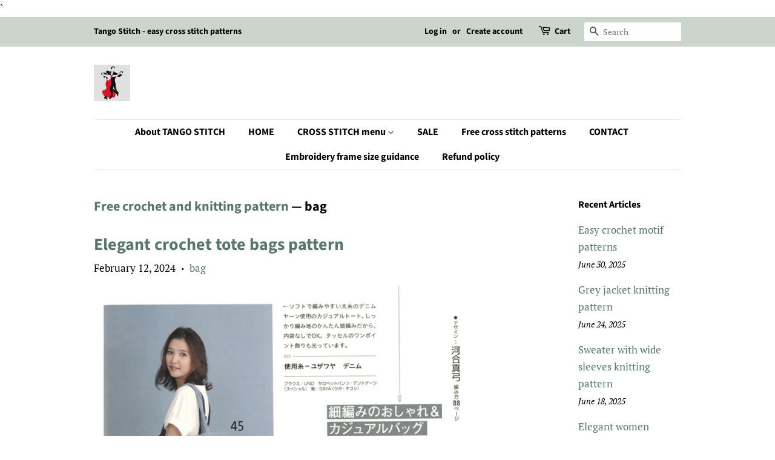

--- FILE ---
content_type: text/html; charset=utf-8
request_url: https://jpcrochet.com/blogs/free-crochet-and-knitting-pattern/tagged/bag?page=2
body_size: 19467
content:
<!doctype html>
<html class="no-js">
<head>
                
<meta name="description" content="Cute crochet and knitting patterns, embroidery and other craft patterns at JPCrochet Tote bag easy crochet pattern, Easy crochet shopping bag pattern, White crochet bag pattern, Simple crochet bag ..."> 
                

  <!-- Basic page needs ================================================== -->
  <meta charset="utf-8">
  <meta http-equiv="X-UA-Compatible" content="IE=edge,chrome=1">

  
  <link rel="shortcut icon" href="//jpcrochet.com/cdn/shop/files/Tango_Stitch_logo_41099316-3a13-47da-b1f9-c8904fc1a578_32x32.jpg?v=1661761211" type="image/png" />
  

  <!-- Title and description ================================================== -->
  <title>
  Free crochet and knitting pattern &ndash; Tagged &quot;bag&quot; &ndash; Page 2 &ndash; JPCrochet
  </title>

  

  <!-- Social meta ================================================== -->
  <!-- /snippets/social-meta-tags.liquid -->




<meta property="og:site_name" content="JPCrochet">
<meta property="og:url" content="https://jpcrochet.com/blogs/free-crochet-and-knitting-pattern/tagged/bag?page=2">
<meta property="og:title" content="Free crochet and knitting pattern">
<meta property="og:type" content="website">
<meta property="og:description" content="Cute crochet and knitting patterns, embroidery and other craft patterns at JPCrochet">

<meta property="og:image" content="http://jpcrochet.com/cdn/shop/files/Tango_Stitch_logo-1_e3a029ee-f8d3-44a4-8354-a48f3598fea6_1200x1200.jpg?v=1670575097">
<meta property="og:image:secure_url" content="https://jpcrochet.com/cdn/shop/files/Tango_Stitch_logo-1_e3a029ee-f8d3-44a4-8354-a48f3598fea6_1200x1200.jpg?v=1670575097">


  <meta name="twitter:site" content="@jpcrochet2">

<meta name="twitter:card" content="summary_large_image">
<meta name="twitter:title" content="Free crochet and knitting pattern">
<meta name="twitter:description" content="Cute crochet and knitting patterns, embroidery and other craft patterns at JPCrochet">


  <!-- Helpers ================================================== -->
  <link rel="canonical" href="https://jpcrochet.com/blogs/free-crochet-and-knitting-pattern/tagged/bag?page=2">
  <meta name="viewport" content="width=device-width,initial-scale=1">
  <meta name="theme-color" content="#59756f">

  <!-- CSS ================================================== -->
  <link href="//jpcrochet.com/cdn/shop/t/3/assets/timber.scss.css?v=169531192745140032121759259538" rel="stylesheet" type="text/css" media="all" />
  <link href="//jpcrochet.com/cdn/shop/t/3/assets/theme.scss.css?v=132800196089401931981759259537" rel="stylesheet" type="text/css" media="all" />

  <script>
    window.theme = window.theme || {};

    var theme = {
      strings: {
        addToCart: "Add to Cart",
        soldOut: "Sold Out",
        unavailable: "Unavailable",
        zoomClose: "Close (Esc)",
        zoomPrev: "Previous (Left arrow key)",
        zoomNext: "Next (Right arrow key)",
        addressError: "Error looking up that address",
        addressNoResults: "No results for that address",
        addressQueryLimit: "You have exceeded the Google API usage limit. Consider upgrading to a \u003ca href=\"https:\/\/developers.google.com\/maps\/premium\/usage-limits\"\u003ePremium Plan\u003c\/a\u003e.",
        authError: "There was a problem authenticating your Google Maps API Key."
      },
      settings: {
        // Adding some settings to allow the editor to update correctly when they are changed
        enableWideLayout: false,
        typeAccentTransform: false,
        typeAccentSpacing: false,
        baseFontSize: '17px',
        headerBaseFontSize: '32px',
        accentFontSize: '16px'
      },
      variables: {
        mediaQueryMedium: 'screen and (max-width: 768px)',
        bpSmall: false
      },
      moneyFormat: "${{amount}}"
    }

    document.documentElement.className = document.documentElement.className.replace('no-js', 'supports-js');
  </script>

  <!-- Header hook for plugins ================================================== -->
  <script>window.performance && window.performance.mark && window.performance.mark('shopify.content_for_header.start');</script><meta name="google-site-verification" content="0psicas9f915P-6W0aZL5uJgH78HRkYfKHsqaPHt308">
<meta id="shopify-digital-wallet" name="shopify-digital-wallet" content="/30909005959/digital_wallets/dialog">
<meta name="shopify-checkout-api-token" content="38aba1020962f00b2835267a4eff6aaa">
<meta id="in-context-paypal-metadata" data-shop-id="30909005959" data-venmo-supported="false" data-environment="production" data-locale="en_US" data-paypal-v4="true" data-currency="USD">
<link rel="alternate" type="application/atom+xml" title="Feed" href="/blogs/free-crochet-and-knitting-pattern/tagged/bag.atom" />
<link rel="prev" href="/blogs/free-crochet-and-knitting-pattern/tagged/bag?page=1">
<link rel="next" href="/blogs/free-crochet-and-knitting-pattern/tagged/bag?page=3">
<link rel="alternate" hreflang="x-default" href="https://jpcrochet.com/blogs/free-crochet-and-knitting-pattern/tagged/bag?page=2">
<link rel="alternate" hreflang="en" href="https://jpcrochet.com/blogs/free-crochet-and-knitting-pattern/tagged/bag?page=2">
<link rel="alternate" hreflang="en-CA" href="https://jpcrochet.com/en-ca/blogs/free-crochet-and-knitting-pattern/tagged/bag?page=2">
<script async="async" src="/checkouts/internal/preloads.js?locale=en-US"></script>
<script id="shopify-features" type="application/json">{"accessToken":"38aba1020962f00b2835267a4eff6aaa","betas":["rich-media-storefront-analytics"],"domain":"jpcrochet.com","predictiveSearch":true,"shopId":30909005959,"locale":"en"}</script>
<script>var Shopify = Shopify || {};
Shopify.shop = "jpcrochet.myshopify.com";
Shopify.locale = "en";
Shopify.currency = {"active":"USD","rate":"1.0"};
Shopify.country = "US";
Shopify.theme = {"name":"Minimal","id":84788576391,"schema_name":"Minimal","schema_version":"11.7.7","theme_store_id":380,"role":"main"};
Shopify.theme.handle = "null";
Shopify.theme.style = {"id":null,"handle":null};
Shopify.cdnHost = "jpcrochet.com/cdn";
Shopify.routes = Shopify.routes || {};
Shopify.routes.root = "/";</script>
<script type="module">!function(o){(o.Shopify=o.Shopify||{}).modules=!0}(window);</script>
<script>!function(o){function n(){var o=[];function n(){o.push(Array.prototype.slice.apply(arguments))}return n.q=o,n}var t=o.Shopify=o.Shopify||{};t.loadFeatures=n(),t.autoloadFeatures=n()}(window);</script>
<script id="shop-js-analytics" type="application/json">{"pageType":"blog"}</script>
<script defer="defer" async type="module" src="//jpcrochet.com/cdn/shopifycloud/shop-js/modules/v2/client.init-shop-cart-sync_BdyHc3Nr.en.esm.js"></script>
<script defer="defer" async type="module" src="//jpcrochet.com/cdn/shopifycloud/shop-js/modules/v2/chunk.common_Daul8nwZ.esm.js"></script>
<script type="module">
  await import("//jpcrochet.com/cdn/shopifycloud/shop-js/modules/v2/client.init-shop-cart-sync_BdyHc3Nr.en.esm.js");
await import("//jpcrochet.com/cdn/shopifycloud/shop-js/modules/v2/chunk.common_Daul8nwZ.esm.js");

  window.Shopify.SignInWithShop?.initShopCartSync?.({"fedCMEnabled":true,"windoidEnabled":true});

</script>
<script>(function() {
  var isLoaded = false;
  function asyncLoad() {
    if (isLoaded) return;
    isLoaded = true;
    var urls = ["https:\/\/toastibar-cdn.makeprosimp.com\/v1\/published\/26054\/c82377097c7c47eb8c9c7c256ea10399\/18\/app.js?v=1\u0026shop=jpcrochet.myshopify.com","https:\/\/sdks.automizely.com\/conversions\/v1\/conversions.js?app_connection_id=1a317fe2b09444308283f72b65d281af\u0026mapped_org_id=7dca4901daef624a96b0b6297c16c8d9_v1\u0026shop=jpcrochet.myshopify.com"];
    for (var i = 0; i < urls.length; i++) {
      var s = document.createElement('script');
      s.type = 'text/javascript';
      s.async = true;
      s.src = urls[i];
      var x = document.getElementsByTagName('script')[0];
      x.parentNode.insertBefore(s, x);
    }
  };
  if(window.attachEvent) {
    window.attachEvent('onload', asyncLoad);
  } else {
    window.addEventListener('load', asyncLoad, false);
  }
})();</script>
<script id="__st">var __st={"a":30909005959,"offset":-18000,"reqid":"f58a6cdf-0808-4e6d-ac69-f1983369e094-1768960794","pageurl":"jpcrochet.com\/blogs\/free-crochet-and-knitting-pattern\/tagged\/bag?page=2","s":"blogs-67788931222","u":"a559e45c1217","p":"blog","rtyp":"blog","rid":67788931222};</script>
<script>window.ShopifyPaypalV4VisibilityTracking = true;</script>
<script id="captcha-bootstrap">!function(){'use strict';const t='contact',e='account',n='new_comment',o=[[t,t],['blogs',n],['comments',n],[t,'customer']],c=[[e,'customer_login'],[e,'guest_login'],[e,'recover_customer_password'],[e,'create_customer']],r=t=>t.map((([t,e])=>`form[action*='/${t}']:not([data-nocaptcha='true']) input[name='form_type'][value='${e}']`)).join(','),a=t=>()=>t?[...document.querySelectorAll(t)].map((t=>t.form)):[];function s(){const t=[...o],e=r(t);return a(e)}const i='password',u='form_key',d=['recaptcha-v3-token','g-recaptcha-response','h-captcha-response',i],f=()=>{try{return window.sessionStorage}catch{return}},m='__shopify_v',_=t=>t.elements[u];function p(t,e,n=!1){try{const o=window.sessionStorage,c=JSON.parse(o.getItem(e)),{data:r}=function(t){const{data:e,action:n}=t;return t[m]||n?{data:e,action:n}:{data:t,action:n}}(c);for(const[e,n]of Object.entries(r))t.elements[e]&&(t.elements[e].value=n);n&&o.removeItem(e)}catch(o){console.error('form repopulation failed',{error:o})}}const l='form_type',E='cptcha';function T(t){t.dataset[E]=!0}const w=window,h=w.document,L='Shopify',v='ce_forms',y='captcha';let A=!1;((t,e)=>{const n=(g='f06e6c50-85a8-45c8-87d0-21a2b65856fe',I='https://cdn.shopify.com/shopifycloud/storefront-forms-hcaptcha/ce_storefront_forms_captcha_hcaptcha.v1.5.2.iife.js',D={infoText:'Protected by hCaptcha',privacyText:'Privacy',termsText:'Terms'},(t,e,n)=>{const o=w[L][v],c=o.bindForm;if(c)return c(t,g,e,D).then(n);var r;o.q.push([[t,g,e,D],n]),r=I,A||(h.body.append(Object.assign(h.createElement('script'),{id:'captcha-provider',async:!0,src:r})),A=!0)});var g,I,D;w[L]=w[L]||{},w[L][v]=w[L][v]||{},w[L][v].q=[],w[L][y]=w[L][y]||{},w[L][y].protect=function(t,e){n(t,void 0,e),T(t)},Object.freeze(w[L][y]),function(t,e,n,w,h,L){const[v,y,A,g]=function(t,e,n){const i=e?o:[],u=t?c:[],d=[...i,...u],f=r(d),m=r(i),_=r(d.filter((([t,e])=>n.includes(e))));return[a(f),a(m),a(_),s()]}(w,h,L),I=t=>{const e=t.target;return e instanceof HTMLFormElement?e:e&&e.form},D=t=>v().includes(t);t.addEventListener('submit',(t=>{const e=I(t);if(!e)return;const n=D(e)&&!e.dataset.hcaptchaBound&&!e.dataset.recaptchaBound,o=_(e),c=g().includes(e)&&(!o||!o.value);(n||c)&&t.preventDefault(),c&&!n&&(function(t){try{if(!f())return;!function(t){const e=f();if(!e)return;const n=_(t);if(!n)return;const o=n.value;o&&e.removeItem(o)}(t);const e=Array.from(Array(32),(()=>Math.random().toString(36)[2])).join('');!function(t,e){_(t)||t.append(Object.assign(document.createElement('input'),{type:'hidden',name:u})),t.elements[u].value=e}(t,e),function(t,e){const n=f();if(!n)return;const o=[...t.querySelectorAll(`input[type='${i}']`)].map((({name:t})=>t)),c=[...d,...o],r={};for(const[a,s]of new FormData(t).entries())c.includes(a)||(r[a]=s);n.setItem(e,JSON.stringify({[m]:1,action:t.action,data:r}))}(t,e)}catch(e){console.error('failed to persist form',e)}}(e),e.submit())}));const S=(t,e)=>{t&&!t.dataset[E]&&(n(t,e.some((e=>e===t))),T(t))};for(const o of['focusin','change'])t.addEventListener(o,(t=>{const e=I(t);D(e)&&S(e,y())}));const B=e.get('form_key'),M=e.get(l),P=B&&M;t.addEventListener('DOMContentLoaded',(()=>{const t=y();if(P)for(const e of t)e.elements[l].value===M&&p(e,B);[...new Set([...A(),...v().filter((t=>'true'===t.dataset.shopifyCaptcha))])].forEach((e=>S(e,t)))}))}(h,new URLSearchParams(w.location.search),n,t,e,['guest_login'])})(!0,!0)}();</script>
<script integrity="sha256-4kQ18oKyAcykRKYeNunJcIwy7WH5gtpwJnB7kiuLZ1E=" data-source-attribution="shopify.loadfeatures" defer="defer" src="//jpcrochet.com/cdn/shopifycloud/storefront/assets/storefront/load_feature-a0a9edcb.js" crossorigin="anonymous"></script>
<script data-source-attribution="shopify.dynamic_checkout.dynamic.init">var Shopify=Shopify||{};Shopify.PaymentButton=Shopify.PaymentButton||{isStorefrontPortableWallets:!0,init:function(){window.Shopify.PaymentButton.init=function(){};var t=document.createElement("script");t.src="https://jpcrochet.com/cdn/shopifycloud/portable-wallets/latest/portable-wallets.en.js",t.type="module",document.head.appendChild(t)}};
</script>
<script data-source-attribution="shopify.dynamic_checkout.buyer_consent">
  function portableWalletsHideBuyerConsent(e){var t=document.getElementById("shopify-buyer-consent"),n=document.getElementById("shopify-subscription-policy-button");t&&n&&(t.classList.add("hidden"),t.setAttribute("aria-hidden","true"),n.removeEventListener("click",e))}function portableWalletsShowBuyerConsent(e){var t=document.getElementById("shopify-buyer-consent"),n=document.getElementById("shopify-subscription-policy-button");t&&n&&(t.classList.remove("hidden"),t.removeAttribute("aria-hidden"),n.addEventListener("click",e))}window.Shopify?.PaymentButton&&(window.Shopify.PaymentButton.hideBuyerConsent=portableWalletsHideBuyerConsent,window.Shopify.PaymentButton.showBuyerConsent=portableWalletsShowBuyerConsent);
</script>
<script data-source-attribution="shopify.dynamic_checkout.cart.bootstrap">document.addEventListener("DOMContentLoaded",(function(){function t(){return document.querySelector("shopify-accelerated-checkout-cart, shopify-accelerated-checkout")}if(t())Shopify.PaymentButton.init();else{new MutationObserver((function(e,n){t()&&(Shopify.PaymentButton.init(),n.disconnect())})).observe(document.body,{childList:!0,subtree:!0})}}));
</script>
<link id="shopify-accelerated-checkout-styles" rel="stylesheet" media="screen" href="https://jpcrochet.com/cdn/shopifycloud/portable-wallets/latest/accelerated-checkout-backwards-compat.css" crossorigin="anonymous">
<style id="shopify-accelerated-checkout-cart">
        #shopify-buyer-consent {
  margin-top: 1em;
  display: inline-block;
  width: 100%;
}

#shopify-buyer-consent.hidden {
  display: none;
}

#shopify-subscription-policy-button {
  background: none;
  border: none;
  padding: 0;
  text-decoration: underline;
  font-size: inherit;
  cursor: pointer;
}

#shopify-subscription-policy-button::before {
  box-shadow: none;
}

      </style>

<script>window.performance && window.performance.mark && window.performance.mark('shopify.content_for_header.end');</script>

  <script src="//jpcrochet.com/cdn/shop/t/3/assets/jquery-2.2.3.min.js?v=58211863146907186831579337894" type="text/javascript"></script>

  <script src="//jpcrochet.com/cdn/shop/t/3/assets/lazysizes.min.js?v=155223123402716617051579337895" async="async"></script>

  
  

<!-- Yandex.Metrika counter --><script type="text/javascript">
/* PRELOADS */
var loadScript = function(url, callback) {
    var script = document.createElement("script");
    script.type = "text/javascript";

    // If the browser is Internet Explorer.
    if (script.readyState) {
        script.onreadystatechange = function() {
            if (script.readyState == "loaded" || script.readyState == "complete") {
                script.onreadystatechange = null;
                callback();
            }
        };
        // For any other browser.
    } else {
        script.onload = function() {
            callback();
        };
    }

    script.src = url;
    document.getElementsByTagName("head")[0].appendChild(script);
};

loadScript('//ajax.googleapis.com/ajax/libs/jquery/3.1.1/jquery.min.js', function() {
jQuery311 = window.jQuery.noConflict(true);

if (jQuery311) {
    /* =====================
    | DYNAMIC DEPENDENCIES |
    --------------------- */

    __bva__ = {
        dynamicCart: false,
        debug: false,
        cart: null,
        wishlist: null,
        removeCart: null
    };

    customBindings = {
        cartTriggers: [],
        viewCart: [],
        removeCartTrigger: [],
        cartVisableSelector: [],
    };

    /* DO NOT EDIT */
    defaultBindings = {
        cartTriggers: ['form[action="/cart/add"] [type="submit"],.add-to-cart,.cart-btn'],
        viewCart: ['form[action="/cart"],.my-cart,.trigger-cart,#mobileCart'],
        removeCartTrigger: ['[href*="/cart/change"]'],
        cartVisableSelector: ['.inlinecart.is-active,.inline-cart.is-active'],
    };

    objectArray = customBindings;
    outputObject = __bva__;

    applyBindings = function(objectArray, outputObject) {
        for (var x in objectArray) {
            var key = x;
            var objs = objectArray[x];
            values = [];
            if (objs.length > 0) {
                values.push(objs);
                if (key in outputObject) {
                    values.push(outputObject[key]);
                    outputObject[key] = values.join(", ");
                } else {
                    outputObject[key] = values.join(", ");
                }
            }
        }
    };

    applyBindings(customBindings, __bva__);
    applyBindings(defaultBindings, __bva__);

    window.dataLayer = window.dataLayer || [];

    var template = "blog";

    /* ==========
    | DATALAYERS |
    ----------- */

    /* DATALAYER: Product View */

    if (template.match(/.*product.*/gi) && !template.match(/.*collection.*/gi)) {

        sku = '';
        var product_view = {
            'products': [{
                'id': "",
                'name': "",
                'price': "",
                'brand': "",
                'category': "",
                
            }]
        };

        function productView() {
            var sku = '';
            
            dataLayer.push({
                "ecommerce": {
                    "detail": product_view
                }
            });

            if (__bva__.debug) {
                console.log("Product" + " :" + JSON.stringify(product_view, null, " "));
            }
        }
          
        productView();

        jQuery311(document).on('click', __bva__.cartTriggers, function() {
            var skumatch = "";
            if (sku != skumatch) {
                productView();
            }
        });
    }
      
    /* DATALAYER: Cart Remove */
    var cart = {
        'products': []
    };
    var lots_of_stuff_already_done = false;

    __bva__.cart = cart.products;
    
    jQuery311(document).on('click', __bva__.removeCartTrigger, function(event) {
        event.preventDefault();

        var href = jQuery311(this).attr('href');
        
        if (lots_of_stuff_already_done) {
            lots_of_stuff_already_done = false;
            return;
        }
        
        jQuery311.getJSON("/cart.js", function(response) {
            __bva__.removeCart = response;
            var removeFromCart = {
                'products': __bva__.removeCart.items.map(function(line_item) {
                    return {
                        'id': line_item.id,
                        'name': line_item.title,
                        'quantity': line_item.quantity
                    }
                })
            };

            __bva__.removeCart = removeFromCart;
            var cartIDs = [];
            var removeIDs = [];
            var removeCart = [];


            for (var i = __bva__.cart.length - 1; i >= 0; i--) {
                var x = parseFloat(__bva__.cart[i].variant);
                cartIDs.push(x)
            }
            for (var i = __bva__.removeCart.products.length - 1; i >= 0; i--) {
                var x = parseFloat(__bva__.removeCart.products[i].variant);
                removeIDs.push(x)
            }

            function arr_diff(b, c) {
                var a = [],
                    diff = [];
                for (var i = 0; i < b.length; i++) {
                    a[b[i]] = true
                }
                for (var i = 0; i < c.length; i++) {
                    if (a[c[i]]) {
                        delete a[c[i]]
                    } else {
                        a[c[i]] = true
                    }
                }
                for (var k in a) {
                    diff.push(k)
                }
                return diff
            };
            var x = arr_diff(cartIDs, removeIDs)[0];
            for (var i = __bva__.cart.length - 1; i >= 0; i--) {
                if (__bva__.cart[i].variant == x) {
                    removeCart.push(__bva__.cart[i])
                }
            }

            dataLayer.push({
                "ecommerce": {
                    "remove": removeFromCart
                }
            });

            if (__bva__.debug) {
                console.log("Cart" + " :" + JSON.stringify(removeCart, null, " "));
            }
            
            lots_of_stuff_already_done = true;
            
        });
    });
      
    /* DATALAYER: Add to Cart */

    jQuery311(document).ready(function() {
        viewcartfire = 0;

        jQuery311(document).on('click', __bva__.viewCart, function(event) {
            if (viewcartfire !== 1) {
                viewcartfire = 1;
            }
        });

        /*jQuery.getJSON('/cart.js', function(response) {
            __bva__.cart = response;
            
            var cart = {
                'products': __bva__.cart.items.map(function(line_item) {
                    return {
                        'id': line_item.id,
                        'sku': line_item.sku,
                        'variant': line_item.variant_id,
                        'name': line_item.title,
                        'price': (line_item.price / 100),
                        'quantity': line_item.quantity
                    }
                })
            }

            __bva__.cart = cart;
            collection_cartIDs = [];
            collection_matchIDs = [];
            collection_addtocart = [];
            for (var i = __bva__.cart.products.length - 1; i >= 0; i--) {
                var x = parseFloat(__bva__.cart.products[i].variant);
                collection_cartIDs.push(x);
            }
        });*/

        function __bva__addtocart() {
            var product_add = {
                'products': [{
                    'id': "",
                    'name': "",
                    'price': "",
                    'brand': "",
                    'category': "",
                    
                    'quantity': jQuery311('[name="quantity"]').val(),
                }]
            };
          
            dataLayer.push({
                "ecommerce": {
                    "add": product_add
                }
            });

            if (__bva__.debug) {
                console.log("Add to Cart" + " :" + JSON.stringify(product_add, null, " "));
            }
        }

        jQuery311(__bva__.cartTriggers).on('click', function() {
            __bva__addtocart();
        });
    });
}
});
</script>
<!-- Yandex.Metrika counter -->
<script type="text/javascript" >
   (function(m,e,t,r,i,k,a){m[i]=m[i]||function(){(m[i].a=m[i].a||[]).push(arguments)};
   m[i].l=1*new Date();k=e.createElement(t),a=e.getElementsByTagName(t)[0],k.async=1,k.src=r,a.parentNode.insertBefore(k,a)})
   (window, document, "script", "https://mc.yandex.ru/metrika/tag.js", "ym");

   ym(57513603, "init", {
        clickmap:true,
        trackLinks:true,
        accurateTrackBounce:true,
        webvisor:true,
        ecommerce:"dataLayer"
   });
</script>
<noscript><div><img src="https://mc.yandex.ru/watch/57513603" style="position:absolute; left:-9999px;" alt="" /></div></noscript>
<!-- /Yandex.Metrika counter -->
    <!-- /Yandex.Metrika counter -->
`
<!-- /Yandex.Metrika counter -->
<link href="https://monorail-edge.shopifysvc.com" rel="dns-prefetch">
<script>(function(){if ("sendBeacon" in navigator && "performance" in window) {try {var session_token_from_headers = performance.getEntriesByType('navigation')[0].serverTiming.find(x => x.name == '_s').description;} catch {var session_token_from_headers = undefined;}var session_cookie_matches = document.cookie.match(/_shopify_s=([^;]*)/);var session_token_from_cookie = session_cookie_matches && session_cookie_matches.length === 2 ? session_cookie_matches[1] : "";var session_token = session_token_from_headers || session_token_from_cookie || "";function handle_abandonment_event(e) {var entries = performance.getEntries().filter(function(entry) {return /monorail-edge.shopifysvc.com/.test(entry.name);});if (!window.abandonment_tracked && entries.length === 0) {window.abandonment_tracked = true;var currentMs = Date.now();var navigation_start = performance.timing.navigationStart;var payload = {shop_id: 30909005959,url: window.location.href,navigation_start,duration: currentMs - navigation_start,session_token,page_type: "blog"};window.navigator.sendBeacon("https://monorail-edge.shopifysvc.com/v1/produce", JSON.stringify({schema_id: "online_store_buyer_site_abandonment/1.1",payload: payload,metadata: {event_created_at_ms: currentMs,event_sent_at_ms: currentMs}}));}}window.addEventListener('pagehide', handle_abandonment_event);}}());</script>
<script id="web-pixels-manager-setup">(function e(e,d,r,n,o){if(void 0===o&&(o={}),!Boolean(null===(a=null===(i=window.Shopify)||void 0===i?void 0:i.analytics)||void 0===a?void 0:a.replayQueue)){var i,a;window.Shopify=window.Shopify||{};var t=window.Shopify;t.analytics=t.analytics||{};var s=t.analytics;s.replayQueue=[],s.publish=function(e,d,r){return s.replayQueue.push([e,d,r]),!0};try{self.performance.mark("wpm:start")}catch(e){}var l=function(){var e={modern:/Edge?\/(1{2}[4-9]|1[2-9]\d|[2-9]\d{2}|\d{4,})\.\d+(\.\d+|)|Firefox\/(1{2}[4-9]|1[2-9]\d|[2-9]\d{2}|\d{4,})\.\d+(\.\d+|)|Chrom(ium|e)\/(9{2}|\d{3,})\.\d+(\.\d+|)|(Maci|X1{2}).+ Version\/(15\.\d+|(1[6-9]|[2-9]\d|\d{3,})\.\d+)([,.]\d+|)( \(\w+\)|)( Mobile\/\w+|) Safari\/|Chrome.+OPR\/(9{2}|\d{3,})\.\d+\.\d+|(CPU[ +]OS|iPhone[ +]OS|CPU[ +]iPhone|CPU IPhone OS|CPU iPad OS)[ +]+(15[._]\d+|(1[6-9]|[2-9]\d|\d{3,})[._]\d+)([._]\d+|)|Android:?[ /-](13[3-9]|1[4-9]\d|[2-9]\d{2}|\d{4,})(\.\d+|)(\.\d+|)|Android.+Firefox\/(13[5-9]|1[4-9]\d|[2-9]\d{2}|\d{4,})\.\d+(\.\d+|)|Android.+Chrom(ium|e)\/(13[3-9]|1[4-9]\d|[2-9]\d{2}|\d{4,})\.\d+(\.\d+|)|SamsungBrowser\/([2-9]\d|\d{3,})\.\d+/,legacy:/Edge?\/(1[6-9]|[2-9]\d|\d{3,})\.\d+(\.\d+|)|Firefox\/(5[4-9]|[6-9]\d|\d{3,})\.\d+(\.\d+|)|Chrom(ium|e)\/(5[1-9]|[6-9]\d|\d{3,})\.\d+(\.\d+|)([\d.]+$|.*Safari\/(?![\d.]+ Edge\/[\d.]+$))|(Maci|X1{2}).+ Version\/(10\.\d+|(1[1-9]|[2-9]\d|\d{3,})\.\d+)([,.]\d+|)( \(\w+\)|)( Mobile\/\w+|) Safari\/|Chrome.+OPR\/(3[89]|[4-9]\d|\d{3,})\.\d+\.\d+|(CPU[ +]OS|iPhone[ +]OS|CPU[ +]iPhone|CPU IPhone OS|CPU iPad OS)[ +]+(10[._]\d+|(1[1-9]|[2-9]\d|\d{3,})[._]\d+)([._]\d+|)|Android:?[ /-](13[3-9]|1[4-9]\d|[2-9]\d{2}|\d{4,})(\.\d+|)(\.\d+|)|Mobile Safari.+OPR\/([89]\d|\d{3,})\.\d+\.\d+|Android.+Firefox\/(13[5-9]|1[4-9]\d|[2-9]\d{2}|\d{4,})\.\d+(\.\d+|)|Android.+Chrom(ium|e)\/(13[3-9]|1[4-9]\d|[2-9]\d{2}|\d{4,})\.\d+(\.\d+|)|Android.+(UC? ?Browser|UCWEB|U3)[ /]?(15\.([5-9]|\d{2,})|(1[6-9]|[2-9]\d|\d{3,})\.\d+)\.\d+|SamsungBrowser\/(5\.\d+|([6-9]|\d{2,})\.\d+)|Android.+MQ{2}Browser\/(14(\.(9|\d{2,})|)|(1[5-9]|[2-9]\d|\d{3,})(\.\d+|))(\.\d+|)|K[Aa][Ii]OS\/(3\.\d+|([4-9]|\d{2,})\.\d+)(\.\d+|)/},d=e.modern,r=e.legacy,n=navigator.userAgent;return n.match(d)?"modern":n.match(r)?"legacy":"unknown"}(),u="modern"===l?"modern":"legacy",c=(null!=n?n:{modern:"",legacy:""})[u],f=function(e){return[e.baseUrl,"/wpm","/b",e.hashVersion,"modern"===e.buildTarget?"m":"l",".js"].join("")}({baseUrl:d,hashVersion:r,buildTarget:u}),m=function(e){var d=e.version,r=e.bundleTarget,n=e.surface,o=e.pageUrl,i=e.monorailEndpoint;return{emit:function(e){var a=e.status,t=e.errorMsg,s=(new Date).getTime(),l=JSON.stringify({metadata:{event_sent_at_ms:s},events:[{schema_id:"web_pixels_manager_load/3.1",payload:{version:d,bundle_target:r,page_url:o,status:a,surface:n,error_msg:t},metadata:{event_created_at_ms:s}}]});if(!i)return console&&console.warn&&console.warn("[Web Pixels Manager] No Monorail endpoint provided, skipping logging."),!1;try{return self.navigator.sendBeacon.bind(self.navigator)(i,l)}catch(e){}var u=new XMLHttpRequest;try{return u.open("POST",i,!0),u.setRequestHeader("Content-Type","text/plain"),u.send(l),!0}catch(e){return console&&console.warn&&console.warn("[Web Pixels Manager] Got an unhandled error while logging to Monorail."),!1}}}}({version:r,bundleTarget:l,surface:e.surface,pageUrl:self.location.href,monorailEndpoint:e.monorailEndpoint});try{o.browserTarget=l,function(e){var d=e.src,r=e.async,n=void 0===r||r,o=e.onload,i=e.onerror,a=e.sri,t=e.scriptDataAttributes,s=void 0===t?{}:t,l=document.createElement("script"),u=document.querySelector("head"),c=document.querySelector("body");if(l.async=n,l.src=d,a&&(l.integrity=a,l.crossOrigin="anonymous"),s)for(var f in s)if(Object.prototype.hasOwnProperty.call(s,f))try{l.dataset[f]=s[f]}catch(e){}if(o&&l.addEventListener("load",o),i&&l.addEventListener("error",i),u)u.appendChild(l);else{if(!c)throw new Error("Did not find a head or body element to append the script");c.appendChild(l)}}({src:f,async:!0,onload:function(){if(!function(){var e,d;return Boolean(null===(d=null===(e=window.Shopify)||void 0===e?void 0:e.analytics)||void 0===d?void 0:d.initialized)}()){var d=window.webPixelsManager.init(e)||void 0;if(d){var r=window.Shopify.analytics;r.replayQueue.forEach((function(e){var r=e[0],n=e[1],o=e[2];d.publishCustomEvent(r,n,o)})),r.replayQueue=[],r.publish=d.publishCustomEvent,r.visitor=d.visitor,r.initialized=!0}}},onerror:function(){return m.emit({status:"failed",errorMsg:"".concat(f," has failed to load")})},sri:function(e){var d=/^sha384-[A-Za-z0-9+/=]+$/;return"string"==typeof e&&d.test(e)}(c)?c:"",scriptDataAttributes:o}),m.emit({status:"loading"})}catch(e){m.emit({status:"failed",errorMsg:(null==e?void 0:e.message)||"Unknown error"})}}})({shopId: 30909005959,storefrontBaseUrl: "https://jpcrochet.com",extensionsBaseUrl: "https://extensions.shopifycdn.com/cdn/shopifycloud/web-pixels-manager",monorailEndpoint: "https://monorail-edge.shopifysvc.com/unstable/produce_batch",surface: "storefront-renderer",enabledBetaFlags: ["2dca8a86"],webPixelsConfigList: [{"id":"831848675","configuration":"{\"hashed_organization_id\":\"7dca4901daef624a96b0b6297c16c8d9_v1\",\"app_key\":\"jpcrochet\",\"allow_collect_personal_data\":\"true\"}","eventPayloadVersion":"v1","runtimeContext":"STRICT","scriptVersion":"6f6660f15c595d517f203f6e1abcb171","type":"APP","apiClientId":2814809,"privacyPurposes":["ANALYTICS","MARKETING","SALE_OF_DATA"],"dataSharingAdjustments":{"protectedCustomerApprovalScopes":["read_customer_address","read_customer_email","read_customer_name","read_customer_personal_data","read_customer_phone"]}},{"id":"446628067","configuration":"{\"config\":\"{\\\"pixel_id\\\":\\\"G-KM0R14MRG2\\\",\\\"target_country\\\":\\\"US\\\",\\\"gtag_events\\\":[{\\\"type\\\":\\\"begin_checkout\\\",\\\"action_label\\\":\\\"G-KM0R14MRG2\\\"},{\\\"type\\\":\\\"search\\\",\\\"action_label\\\":\\\"G-KM0R14MRG2\\\"},{\\\"type\\\":\\\"view_item\\\",\\\"action_label\\\":[\\\"G-KM0R14MRG2\\\",\\\"MC-ZSQG6NQ89N\\\"]},{\\\"type\\\":\\\"purchase\\\",\\\"action_label\\\":[\\\"G-KM0R14MRG2\\\",\\\"MC-ZSQG6NQ89N\\\"]},{\\\"type\\\":\\\"page_view\\\",\\\"action_label\\\":[\\\"G-KM0R14MRG2\\\",\\\"MC-ZSQG6NQ89N\\\"]},{\\\"type\\\":\\\"add_payment_info\\\",\\\"action_label\\\":\\\"G-KM0R14MRG2\\\"},{\\\"type\\\":\\\"add_to_cart\\\",\\\"action_label\\\":\\\"G-KM0R14MRG2\\\"}],\\\"enable_monitoring_mode\\\":false}\"}","eventPayloadVersion":"v1","runtimeContext":"OPEN","scriptVersion":"b2a88bafab3e21179ed38636efcd8a93","type":"APP","apiClientId":1780363,"privacyPurposes":[],"dataSharingAdjustments":{"protectedCustomerApprovalScopes":["read_customer_address","read_customer_email","read_customer_name","read_customer_personal_data","read_customer_phone"]}},{"id":"68190435","eventPayloadVersion":"v1","runtimeContext":"LAX","scriptVersion":"1","type":"CUSTOM","privacyPurposes":["ANALYTICS"],"name":"Google Analytics tag (migrated)"},{"id":"shopify-app-pixel","configuration":"{}","eventPayloadVersion":"v1","runtimeContext":"STRICT","scriptVersion":"0450","apiClientId":"shopify-pixel","type":"APP","privacyPurposes":["ANALYTICS","MARKETING"]},{"id":"shopify-custom-pixel","eventPayloadVersion":"v1","runtimeContext":"LAX","scriptVersion":"0450","apiClientId":"shopify-pixel","type":"CUSTOM","privacyPurposes":["ANALYTICS","MARKETING"]}],isMerchantRequest: false,initData: {"shop":{"name":"JPCrochet","paymentSettings":{"currencyCode":"USD"},"myshopifyDomain":"jpcrochet.myshopify.com","countryCode":"UA","storefrontUrl":"https:\/\/jpcrochet.com"},"customer":null,"cart":null,"checkout":null,"productVariants":[],"purchasingCompany":null},},"https://jpcrochet.com/cdn","fcfee988w5aeb613cpc8e4bc33m6693e112",{"modern":"","legacy":""},{"shopId":"30909005959","storefrontBaseUrl":"https:\/\/jpcrochet.com","extensionBaseUrl":"https:\/\/extensions.shopifycdn.com\/cdn\/shopifycloud\/web-pixels-manager","surface":"storefront-renderer","enabledBetaFlags":"[\"2dca8a86\"]","isMerchantRequest":"false","hashVersion":"fcfee988w5aeb613cpc8e4bc33m6693e112","publish":"custom","events":"[[\"page_viewed\",{}]]"});</script><script>
  window.ShopifyAnalytics = window.ShopifyAnalytics || {};
  window.ShopifyAnalytics.meta = window.ShopifyAnalytics.meta || {};
  window.ShopifyAnalytics.meta.currency = 'USD';
  var meta = {"page":{"pageType":"blog","resourceType":"blog","resourceId":67788931222,"requestId":"f58a6cdf-0808-4e6d-ac69-f1983369e094-1768960794"}};
  for (var attr in meta) {
    window.ShopifyAnalytics.meta[attr] = meta[attr];
  }
</script>
<script class="analytics">
  (function () {
    var customDocumentWrite = function(content) {
      var jquery = null;

      if (window.jQuery) {
        jquery = window.jQuery;
      } else if (window.Checkout && window.Checkout.$) {
        jquery = window.Checkout.$;
      }

      if (jquery) {
        jquery('body').append(content);
      }
    };

    var hasLoggedConversion = function(token) {
      if (token) {
        return document.cookie.indexOf('loggedConversion=' + token) !== -1;
      }
      return false;
    }

    var setCookieIfConversion = function(token) {
      if (token) {
        var twoMonthsFromNow = new Date(Date.now());
        twoMonthsFromNow.setMonth(twoMonthsFromNow.getMonth() + 2);

        document.cookie = 'loggedConversion=' + token + '; expires=' + twoMonthsFromNow;
      }
    }

    var trekkie = window.ShopifyAnalytics.lib = window.trekkie = window.trekkie || [];
    if (trekkie.integrations) {
      return;
    }
    trekkie.methods = [
      'identify',
      'page',
      'ready',
      'track',
      'trackForm',
      'trackLink'
    ];
    trekkie.factory = function(method) {
      return function() {
        var args = Array.prototype.slice.call(arguments);
        args.unshift(method);
        trekkie.push(args);
        return trekkie;
      };
    };
    for (var i = 0; i < trekkie.methods.length; i++) {
      var key = trekkie.methods[i];
      trekkie[key] = trekkie.factory(key);
    }
    trekkie.load = function(config) {
      trekkie.config = config || {};
      trekkie.config.initialDocumentCookie = document.cookie;
      var first = document.getElementsByTagName('script')[0];
      var script = document.createElement('script');
      script.type = 'text/javascript';
      script.onerror = function(e) {
        var scriptFallback = document.createElement('script');
        scriptFallback.type = 'text/javascript';
        scriptFallback.onerror = function(error) {
                var Monorail = {
      produce: function produce(monorailDomain, schemaId, payload) {
        var currentMs = new Date().getTime();
        var event = {
          schema_id: schemaId,
          payload: payload,
          metadata: {
            event_created_at_ms: currentMs,
            event_sent_at_ms: currentMs
          }
        };
        return Monorail.sendRequest("https://" + monorailDomain + "/v1/produce", JSON.stringify(event));
      },
      sendRequest: function sendRequest(endpointUrl, payload) {
        // Try the sendBeacon API
        if (window && window.navigator && typeof window.navigator.sendBeacon === 'function' && typeof window.Blob === 'function' && !Monorail.isIos12()) {
          var blobData = new window.Blob([payload], {
            type: 'text/plain'
          });

          if (window.navigator.sendBeacon(endpointUrl, blobData)) {
            return true;
          } // sendBeacon was not successful

        } // XHR beacon

        var xhr = new XMLHttpRequest();

        try {
          xhr.open('POST', endpointUrl);
          xhr.setRequestHeader('Content-Type', 'text/plain');
          xhr.send(payload);
        } catch (e) {
          console.log(e);
        }

        return false;
      },
      isIos12: function isIos12() {
        return window.navigator.userAgent.lastIndexOf('iPhone; CPU iPhone OS 12_') !== -1 || window.navigator.userAgent.lastIndexOf('iPad; CPU OS 12_') !== -1;
      }
    };
    Monorail.produce('monorail-edge.shopifysvc.com',
      'trekkie_storefront_load_errors/1.1',
      {shop_id: 30909005959,
      theme_id: 84788576391,
      app_name: "storefront",
      context_url: window.location.href,
      source_url: "//jpcrochet.com/cdn/s/trekkie.storefront.cd680fe47e6c39ca5d5df5f0a32d569bc48c0f27.min.js"});

        };
        scriptFallback.async = true;
        scriptFallback.src = '//jpcrochet.com/cdn/s/trekkie.storefront.cd680fe47e6c39ca5d5df5f0a32d569bc48c0f27.min.js';
        first.parentNode.insertBefore(scriptFallback, first);
      };
      script.async = true;
      script.src = '//jpcrochet.com/cdn/s/trekkie.storefront.cd680fe47e6c39ca5d5df5f0a32d569bc48c0f27.min.js';
      first.parentNode.insertBefore(script, first);
    };
    trekkie.load(
      {"Trekkie":{"appName":"storefront","development":false,"defaultAttributes":{"shopId":30909005959,"isMerchantRequest":null,"themeId":84788576391,"themeCityHash":"16605402331676635901","contentLanguage":"en","currency":"USD","eventMetadataId":"dc2d02db-a427-41fa-8afc-2d895773eb78"},"isServerSideCookieWritingEnabled":true,"monorailRegion":"shop_domain","enabledBetaFlags":["65f19447"]},"Session Attribution":{},"S2S":{"facebookCapiEnabled":false,"source":"trekkie-storefront-renderer","apiClientId":580111}}
    );

    var loaded = false;
    trekkie.ready(function() {
      if (loaded) return;
      loaded = true;

      window.ShopifyAnalytics.lib = window.trekkie;

      var originalDocumentWrite = document.write;
      document.write = customDocumentWrite;
      try { window.ShopifyAnalytics.merchantGoogleAnalytics.call(this); } catch(error) {};
      document.write = originalDocumentWrite;

      window.ShopifyAnalytics.lib.page(null,{"pageType":"blog","resourceType":"blog","resourceId":67788931222,"requestId":"f58a6cdf-0808-4e6d-ac69-f1983369e094-1768960794","shopifyEmitted":true});

      var match = window.location.pathname.match(/checkouts\/(.+)\/(thank_you|post_purchase)/)
      var token = match? match[1]: undefined;
      if (!hasLoggedConversion(token)) {
        setCookieIfConversion(token);
        
      }
    });


        var eventsListenerScript = document.createElement('script');
        eventsListenerScript.async = true;
        eventsListenerScript.src = "//jpcrochet.com/cdn/shopifycloud/storefront/assets/shop_events_listener-3da45d37.js";
        document.getElementsByTagName('head')[0].appendChild(eventsListenerScript);

})();</script>
  <script>
  if (!window.ga || (window.ga && typeof window.ga !== 'function')) {
    window.ga = function ga() {
      (window.ga.q = window.ga.q || []).push(arguments);
      if (window.Shopify && window.Shopify.analytics && typeof window.Shopify.analytics.publish === 'function') {
        window.Shopify.analytics.publish("ga_stub_called", {}, {sendTo: "google_osp_migration"});
      }
      console.error("Shopify's Google Analytics stub called with:", Array.from(arguments), "\nSee https://help.shopify.com/manual/promoting-marketing/pixels/pixel-migration#google for more information.");
    };
    if (window.Shopify && window.Shopify.analytics && typeof window.Shopify.analytics.publish === 'function') {
      window.Shopify.analytics.publish("ga_stub_initialized", {}, {sendTo: "google_osp_migration"});
    }
  }
</script>
<script
  defer
  src="https://jpcrochet.com/cdn/shopifycloud/perf-kit/shopify-perf-kit-3.0.4.min.js"
  data-application="storefront-renderer"
  data-shop-id="30909005959"
  data-render-region="gcp-us-central1"
  data-page-type="blog"
  data-theme-instance-id="84788576391"
  data-theme-name="Minimal"
  data-theme-version="11.7.7"
  data-monorail-region="shop_domain"
  data-resource-timing-sampling-rate="10"
  data-shs="true"
  data-shs-beacon="true"
  data-shs-export-with-fetch="true"
  data-shs-logs-sample-rate="1"
  data-shs-beacon-endpoint="https://jpcrochet.com/api/collect"
></script>
</head>

<body id="free-crochet-and-knitting-pattern" class="template-blog">

  <div id="shopify-section-header" class="shopify-section"><style>
  .logo__image-wrapper {
    max-width: 60px;
  }
  /*================= If logo is above navigation ================== */
  
    .site-nav {
      
        border-top: 1px solid #ebebeb;
        border-bottom: 1px solid #ebebeb;
      
      margin-top: 30px;
    }

    
  

  /*============ If logo is on the same line as navigation ============ */
  


  
</style>

<div data-section-id="header" data-section-type="header-section">
  <div class="header-bar">
    <div class="wrapper medium-down--hide">
      <div class="post-large--display-table">

        
          <div class="header-bar__left post-large--display-table-cell">

            

            

            
              <div class="header-bar__module header-bar__message">
                
                  <a href="https://jpcrochet.com/products">
                
                  Tango Stitch - easy cross stitch patterns
                
                  </a>
                
              </div>
            

          </div>
        

        <div class="header-bar__right post-large--display-table-cell">

          
            <ul class="header-bar__module header-bar__module--list">
              
                <li>
                  <a href="/account/login" id="customer_login_link">Log in</a>
                </li>
                <li>or</li>
                <li>
                  <a href="/account/register" id="customer_register_link">Create account</a>
                </li>
              
            </ul>
          

          <div class="header-bar__module">
            <span class="header-bar__sep" aria-hidden="true"></span>
            <a href="/cart" class="cart-page-link">
              <span class="icon icon-cart header-bar__cart-icon" aria-hidden="true"></span>
            </a>
          </div>

          <div class="header-bar__module">
            <a href="/cart" class="cart-page-link">
              Cart
              <span class="cart-count header-bar__cart-count hidden-count">0</span>
            </a>
          </div>

          
            
              <div class="header-bar__module header-bar__search">
                


  <form action="/search" method="get" class="header-bar__search-form clearfix" role="search">
    
    <button type="submit" class="btn btn--search icon-fallback-text header-bar__search-submit">
      <span class="icon icon-search" aria-hidden="true"></span>
      <span class="fallback-text">Search</span>
    </button>
    <input type="search" name="q" value="" aria-label="Search" class="header-bar__search-input" placeholder="Search">
  </form>


              </div>
            
          

        </div>
      </div>
    </div>

    <div class="wrapper post-large--hide announcement-bar--mobile">
      
        
          <a href="https://jpcrochet.com/products">
        
          <span>Tango Stitch - easy cross stitch patterns</span>
        
          </a>
        
      
    </div>

    <div class="wrapper post-large--hide">
      
        <button type="button" class="mobile-nav-trigger" id="MobileNavTrigger" aria-controls="MobileNav" aria-expanded="false">
          <span class="icon icon-hamburger" aria-hidden="true"></span>
          Menu
        </button>
      
      <a href="/cart" class="cart-page-link mobile-cart-page-link">
        <span class="icon icon-cart header-bar__cart-icon" aria-hidden="true"></span>
        Cart <span class="cart-count hidden-count">0</span>
      </a>
    </div>
    <nav role="navigation">
  <ul id="MobileNav" class="mobile-nav post-large--hide">
    
      
        <li class="mobile-nav__link">
          <a
            href="https://jpcrochet.com/pages/about-jp-crochet"
            class="mobile-nav"
            >
            About TANGO STITCH
          </a>
        </li>
      
    
      
        <li class="mobile-nav__link">
          <a
            href="/"
            class="mobile-nav"
            >
            HOME
          </a>
        </li>
      
    
      
        
        <li class="mobile-nav__link" aria-haspopup="true">
          <a
            href="/collections/cross-stitch-patterns"
            class="mobile-nav__sublist-trigger"
            aria-controls="MobileNav-Parent-3"
            aria-expanded="false">
            CROSS STITCH menu
            <span class="icon-fallback-text mobile-nav__sublist-expand" aria-hidden="true">
  <span class="icon icon-plus" aria-hidden="true"></span>
  <span class="fallback-text">+</span>
</span>
<span class="icon-fallback-text mobile-nav__sublist-contract" aria-hidden="true">
  <span class="icon icon-minus" aria-hidden="true"></span>
  <span class="fallback-text">-</span>
</span>

          </a>
          <ul
            id="MobileNav-Parent-3"
            class="mobile-nav__sublist">
            
              <li class="mobile-nav__sublist-link ">
                <a href="/collections/cross-stitch-patterns" class="site-nav__link">All <span class="visually-hidden">CROSS STITCH menu</span></a>
              </li>
            
            
              
                
                <li class="mobile-nav__sublist-link">
                  <a
                    href="https://jpcrochet.com/collections/cross-stitch-patterns/quote"
                    class="mobile-nav__sublist-trigger"
                    aria-controls="MobileNav-Child-3-1"
                    aria-expanded="false"
                    >
                    Quotes
                    <span class="icon-fallback-text mobile-nav__sublist-expand" aria-hidden="true">
  <span class="icon icon-plus" aria-hidden="true"></span>
  <span class="fallback-text">+</span>
</span>
<span class="icon-fallback-text mobile-nav__sublist-contract" aria-hidden="true">
  <span class="icon icon-minus" aria-hidden="true"></span>
  <span class="fallback-text">-</span>
</span>

                  </a>
                  <ul
                    id="MobileNav-Child-3-1"
                    class="mobile-nav__sublist mobile-nav__sublist--grandchilds">
                    
                      <li class="mobile-nav__sublist-link">
                        <a
                          href="https://jpcrochet.com/collections/cross-stitch-patterns/medieval"
                          >
                          Medieval cross stitch
                        </a>
                      </li>
                    
                      <li class="mobile-nav__sublist-link">
                        <a
                          href="https://jpcrochet.com/collections/cross-stitch-patterns/feminist"
                          >
                          Feminist cross stitch designs
                        </a>
                      </li>
                    
                      <li class="mobile-nav__sublist-link">
                        <a
                          href="https://jpcrochet.com/collections/cross-stitch-patterns/motivation"
                          >
                          Motivation quotes
                        </a>
                      </li>
                    
                      <li class="mobile-nav__sublist-link">
                        <a
                          href="https://jpcrochet.com/collections/cross-stitch-patterns/sassy"
                          >
                          Sassy quotes
                        </a>
                      </li>
                    
                      <li class="mobile-nav__sublist-link">
                        <a
                          href="https://jpcrochet.com/collections/cross-stitch-patterns/sarcastic"
                          >
                          Sarcastic quotes
                        </a>
                      </li>
                    
                      <li class="mobile-nav__sublist-link">
                        <a
                          href="https://jpcrochet.com/collections/cross-stitch-patterns/subversive"
                          >
                          Subversive quotes
                        </a>
                      </li>
                    
                      <li class="mobile-nav__sublist-link">
                        <a
                          href="https://jpcrochet.com/collections/cross-stitch-patterns/funny"
                          >
                          Funny cross stitch designs
                        </a>
                      </li>
                    
                  </ul>
                </li>
              
            
              
                <li class="mobile-nav__sublist-link">
                  <a
                    href="https://jpcrochet.com/collections/cross-stitch-patterns/cats"
                    >
                    Cats, cats, cats...
                  </a>
                </li>
              
            
              
                <li class="mobile-nav__sublist-link">
                  <a
                    href="https://jpcrochet.com/collections/cross-stitch-patterns/cute-animals"
                    >
                    Cute animals
                  </a>
                </li>
              
            
              
                <li class="mobile-nav__sublist-link">
                  <a
                    href="https://jpcrochet.com/collections/cross-stitch-patterns/cities-and-countries"
                    >
                    Cities and countries
                  </a>
                </li>
              
            
              
                <li class="mobile-nav__sublist-link">
                  <a
                    href="https://jpcrochet.com/collections/cross-stitch-patterns/geometric"
                    >
                    Geometric
                  </a>
                </li>
              
            
              
                <li class="mobile-nav__sublist-link">
                  <a
                    href="https://jpcrochet.com/collections/cross-stitch-patterns/watercolor"
                    >
                    Watercolor designs
                  </a>
                </li>
              
            
              
                <li class="mobile-nav__sublist-link">
                  <a
                    href="https://jpcrochet.com/collections/cross-stitch-patterns/abstract-design"
                    >
                    Abstract designs
                  </a>
                </li>
              
            
              
                <li class="mobile-nav__sublist-link">
                  <a
                    href="https://jpcrochet.com/collections/cross-stitch-patterns/housewarming"
                    >
                    Home Sweet Home
                  </a>
                </li>
              
            
              
                <li class="mobile-nav__sublist-link">
                  <a
                    href="https://jpcrochet.com/collections/cross-stitch-patterns/nursery"
                    >
                    Nursery
                  </a>
                </li>
              
            
              
                <li class="mobile-nav__sublist-link">
                  <a
                    href="https://jpcrochet.com/collections/cross-stitch-patterns/flowers"
                    >
                    Flowers
                  </a>
                </li>
              
            
              
                <li class="mobile-nav__sublist-link">
                  <a
                    href="https://jpcrochet.com/collections/cross-stitch-patterns/black-white"
                    >
                    Black and white designs
                  </a>
                </li>
              
            
              
                <li class="mobile-nav__sublist-link">
                  <a
                    href="https://jpcrochet.com/collections/cross-stitch-patterns/gift-idea"
                    >
                    Cross stitch gift ideas
                  </a>
                </li>
              
            
              
                <li class="mobile-nav__sublist-link">
                  <a
                    href="https://jpcrochet.com/collections/cross-stitch-patterns/christmas"
                    >
                    Christmas
                  </a>
                </li>
              
            
              
                <li class="mobile-nav__sublist-link">
                  <a
                    href="https://jpcrochet.com/collections/cross-stitch-patterns/birthday"
                    >
                    Birthday cross stitch
                  </a>
                </li>
              
            
              
                <li class="mobile-nav__sublist-link">
                  <a
                    href="https://jpcrochet.com/collections/cross-stitch-patterns/holidays"
                    >
                    Holidays cross stitch
                  </a>
                </li>
              
            
              
                <li class="mobile-nav__sublist-link">
                  <a
                    href="https://jpcrochet.com/collections/cross-stitch-patterns/houses"
                    >
                    Houses
                  </a>
                </li>
              
            
              
                <li class="mobile-nav__sublist-link">
                  <a
                    href="https://jpcrochet.com/collections/cross-stitch-patterns/kitchen"
                    >
                    Kitchen
                  </a>
                </li>
              
            
              
                <li class="mobile-nav__sublist-link">
                  <a
                    href="https://jpcrochet.com/collections/cross-stitch-patterns/knights"
                    >
                    Knights cross stitch
                  </a>
                </li>
              
            
              
                <li class="mobile-nav__sublist-link">
                  <a
                    href="https://jpcrochet.com/collections/cross-stitch-patterns/lettering"
                    >
                    Lettering cross stitch
                  </a>
                </li>
              
            
              
                <li class="mobile-nav__sublist-link">
                  <a
                    href="https://jpcrochet.com/collections/cross-stitch-patterns/landscape"
                    >
                    Landscape
                  </a>
                </li>
              
            
              
                <li class="mobile-nav__sublist-link">
                  <a
                    href="https://jpcrochet.com/collections/cross-stitch-patterns/cosmos"
                    >
                    Cosmos
                  </a>
                </li>
              
            
              
                <li class="mobile-nav__sublist-link">
                  <a
                    href="https://jpcrochet.com/collections/cross-stitch-patterns/music"
                    >
                    Music cross stitch
                  </a>
                </li>
              
            
              
                <li class="mobile-nav__sublist-link">
                  <a
                    href="https://jpcrochet.com/collections/cross-stitch-patterns/movie"
                    >
                    Movie cross stitch
                  </a>
                </li>
              
            
              
                <li class="mobile-nav__sublist-link">
                  <a
                    href="https://jpcrochet.com/collections/cross-stitch-patterns/pop-art"
                    >
                    Pop Art designs
                  </a>
                </li>
              
            
              
                <li class="mobile-nav__sublist-link">
                  <a
                    href="https://jpcrochet.com/collections/cross-stitch-patterns/mandala"
                    >
                    Mandala cross stitch
                  </a>
                </li>
              
            
              
                <li class="mobile-nav__sublist-link">
                  <a
                    href="https://jpcrochet.com/collections/cross-stitch-patterns/lumberjack-plaid"
                    >
                    Lumberjack plaid
                  </a>
                </li>
              
            
              
                <li class="mobile-nav__sublist-link">
                  <a
                    href="https://jpcrochet.com/collections/cross-stitch-patterns/ornament"
                    >
                    Ornament cross stitch
                  </a>
                </li>
              
            
              
                <li class="mobile-nav__sublist-link">
                  <a
                    href="https://jpcrochet.com/collections/cross-stitch-patterns/romantic"
                    >
                    Romantic designs
                  </a>
                </li>
              
            
              
                <li class="mobile-nav__sublist-link">
                  <a
                    href="https://jpcrochet.com/collections/cross-stitch-patterns/heart"
                    >
                    Hearts
                  </a>
                </li>
              
            
              
                <li class="mobile-nav__sublist-link">
                  <a
                    href="https://jpcrochet.com/collections/cross-stitch-patterns/typography"
                    >
                    Typography
                  </a>
                </li>
              
            
          </ul>
        </li>
      
    
      
        <li class="mobile-nav__link">
          <a
            href="/pages/sale-clearance-cross-stitch-design"
            class="mobile-nav"
            >
            SALE
          </a>
        </li>
      
    
      
        <li class="mobile-nav__link">
          <a
            href="/blogs/free-cross-stitch-patterns"
            class="mobile-nav"
            >
            Free cross stitch patterns
          </a>
        </li>
      
    
      
        <li class="mobile-nav__link">
          <a
            href="/pages/contact-us"
            class="mobile-nav"
            >
            CONTACT
          </a>
        </li>
      
    
      
        <li class="mobile-nav__link">
          <a
            href="/pages/embroidery-frame-size-guidance"
            class="mobile-nav"
            >
            Embroidery frame size guidance
          </a>
        </li>
      
    
      
        <li class="mobile-nav__link">
          <a
            href="/policies/refund-policy"
            class="mobile-nav"
            >
            Refund policy
          </a>
        </li>
      
    

    
      
        <li class="mobile-nav__link">
          <a href="/account/login" id="customer_login_link">Log in</a>
        </li>
        <li class="mobile-nav__link">
          <a href="/account/register" id="customer_register_link">Create account</a>
        </li>
      
    

    <li class="mobile-nav__link">
      
        <div class="header-bar__module header-bar__search">
          


  <form action="/search" method="get" class="header-bar__search-form clearfix" role="search">
    
    <button type="submit" class="btn btn--search icon-fallback-text header-bar__search-submit">
      <span class="icon icon-search" aria-hidden="true"></span>
      <span class="fallback-text">Search</span>
    </button>
    <input type="search" name="q" value="" aria-label="Search" class="header-bar__search-input" placeholder="Search">
  </form>


        </div>
      
    </li>
  </ul>
</nav>

  </div>

  <header class="site-header" role="banner">
    <div class="wrapper">

      
        <div class="grid--full">
          <div class="grid__item">
            
              <div class="h1 site-header__logo" itemscope itemtype="http://schema.org/Organization">
            
              
                <noscript>
                  
                  <div class="logo__image-wrapper">
                    <img src="//jpcrochet.com/cdn/shop/files/Tango_Stitch_logo_60x.jpg?v=1649420894" alt="JPCrochet" />
                  </div>
                </noscript>
                <div class="logo__image-wrapper supports-js">
                  <a href="/" itemprop="url" style="padding-top:100.0%;">
                    
                    <img class="logo__image lazyload"
                         src="//jpcrochet.com/cdn/shop/files/Tango_Stitch_logo_300x300.jpg?v=1649420894"
                         data-src="//jpcrochet.com/cdn/shop/files/Tango_Stitch_logo_{width}x.jpg?v=1649420894"
                         data-widths="[120, 180, 360, 540, 720, 900, 1080, 1296, 1512, 1728, 1944, 2048]"
                         data-aspectratio="1.0"
                         data-sizes="auto"
                         alt="JPCrochet"
                         itemprop="logo">
                  </a>
                </div>
              
            
              </div>
            
          </div>
        </div>
        <div class="grid--full medium-down--hide">
          <div class="grid__item">
            
<nav>
  <ul class="site-nav" id="AccessibleNav">
    
      
        <li>
          <a
            href="https://jpcrochet.com/pages/about-jp-crochet"
            class="site-nav__link"
            data-meganav-type="child"
            >
              About TANGO STITCH
          </a>
        </li>
      
    
      
        <li>
          <a
            href="/"
            class="site-nav__link"
            data-meganav-type="child"
            >
              HOME
          </a>
        </li>
      
    
      
      
        <li
          class="site-nav--has-dropdown "
          aria-haspopup="true">
          <a
            href="/collections/cross-stitch-patterns"
            class="site-nav__link"
            data-meganav-type="parent"
            aria-controls="MenuParent-3"
            aria-expanded="false"
            >
              CROSS STITCH menu
              <span class="icon icon-arrow-down" aria-hidden="true"></span>
          </a>
          <ul
            id="MenuParent-3"
            class="site-nav__dropdown site-nav--has-grandchildren"
            data-meganav-dropdown>
            
              
              
                <li
                  class="site-nav--has-dropdown site-nav--has-dropdown-grandchild "
                  aria-haspopup="true">
                  <a
                    href="https://jpcrochet.com/collections/cross-stitch-patterns/quote"
                    class="site-nav__link"
                    aria-controls="MenuChildren-3-1"
                    data-meganav-type="parent"
                    
                    tabindex="-1">
                      Quotes
                      <span class="icon icon-arrow-down" aria-hidden="true"></span>
                  </a>
                  <ul
                    id="MenuChildren-3-1"
                    class="site-nav__dropdown-grandchild"
                    data-meganav-dropdown>
                    
                      <li>
                        <a
                          href="https://jpcrochet.com/collections/cross-stitch-patterns/medieval"
                          class="site-nav__link"
                          data-meganav-type="child"
                          
                          tabindex="-1">
                            Medieval cross stitch
                          </a>
                      </li>
                    
                      <li>
                        <a
                          href="https://jpcrochet.com/collections/cross-stitch-patterns/feminist"
                          class="site-nav__link"
                          data-meganav-type="child"
                          
                          tabindex="-1">
                            Feminist cross stitch designs
                          </a>
                      </li>
                    
                      <li>
                        <a
                          href="https://jpcrochet.com/collections/cross-stitch-patterns/motivation"
                          class="site-nav__link"
                          data-meganav-type="child"
                          
                          tabindex="-1">
                            Motivation quotes
                          </a>
                      </li>
                    
                      <li>
                        <a
                          href="https://jpcrochet.com/collections/cross-stitch-patterns/sassy"
                          class="site-nav__link"
                          data-meganav-type="child"
                          
                          tabindex="-1">
                            Sassy quotes
                          </a>
                      </li>
                    
                      <li>
                        <a
                          href="https://jpcrochet.com/collections/cross-stitch-patterns/sarcastic"
                          class="site-nav__link"
                          data-meganav-type="child"
                          
                          tabindex="-1">
                            Sarcastic quotes
                          </a>
                      </li>
                    
                      <li>
                        <a
                          href="https://jpcrochet.com/collections/cross-stitch-patterns/subversive"
                          class="site-nav__link"
                          data-meganav-type="child"
                          
                          tabindex="-1">
                            Subversive quotes
                          </a>
                      </li>
                    
                      <li>
                        <a
                          href="https://jpcrochet.com/collections/cross-stitch-patterns/funny"
                          class="site-nav__link"
                          data-meganav-type="child"
                          
                          tabindex="-1">
                            Funny cross stitch designs
                          </a>
                      </li>
                    
                  </ul>
                </li>
              
            
              
                <li>
                  <a
                    href="https://jpcrochet.com/collections/cross-stitch-patterns/cats"
                    class="site-nav__link"
                    data-meganav-type="child"
                    
                    tabindex="-1">
                      Cats, cats, cats...
                  </a>
                </li>
              
            
              
                <li>
                  <a
                    href="https://jpcrochet.com/collections/cross-stitch-patterns/cute-animals"
                    class="site-nav__link"
                    data-meganav-type="child"
                    
                    tabindex="-1">
                      Cute animals
                  </a>
                </li>
              
            
              
                <li>
                  <a
                    href="https://jpcrochet.com/collections/cross-stitch-patterns/cities-and-countries"
                    class="site-nav__link"
                    data-meganav-type="child"
                    
                    tabindex="-1">
                      Cities and countries
                  </a>
                </li>
              
            
              
                <li>
                  <a
                    href="https://jpcrochet.com/collections/cross-stitch-patterns/geometric"
                    class="site-nav__link"
                    data-meganav-type="child"
                    
                    tabindex="-1">
                      Geometric
                  </a>
                </li>
              
            
              
                <li>
                  <a
                    href="https://jpcrochet.com/collections/cross-stitch-patterns/watercolor"
                    class="site-nav__link"
                    data-meganav-type="child"
                    
                    tabindex="-1">
                      Watercolor designs
                  </a>
                </li>
              
            
              
                <li>
                  <a
                    href="https://jpcrochet.com/collections/cross-stitch-patterns/abstract-design"
                    class="site-nav__link"
                    data-meganav-type="child"
                    
                    tabindex="-1">
                      Abstract designs
                  </a>
                </li>
              
            
              
                <li>
                  <a
                    href="https://jpcrochet.com/collections/cross-stitch-patterns/housewarming"
                    class="site-nav__link"
                    data-meganav-type="child"
                    
                    tabindex="-1">
                      Home Sweet Home
                  </a>
                </li>
              
            
              
                <li>
                  <a
                    href="https://jpcrochet.com/collections/cross-stitch-patterns/nursery"
                    class="site-nav__link"
                    data-meganav-type="child"
                    
                    tabindex="-1">
                      Nursery
                  </a>
                </li>
              
            
              
                <li>
                  <a
                    href="https://jpcrochet.com/collections/cross-stitch-patterns/flowers"
                    class="site-nav__link"
                    data-meganav-type="child"
                    
                    tabindex="-1">
                      Flowers
                  </a>
                </li>
              
            
              
                <li>
                  <a
                    href="https://jpcrochet.com/collections/cross-stitch-patterns/black-white"
                    class="site-nav__link"
                    data-meganav-type="child"
                    
                    tabindex="-1">
                      Black and white designs
                  </a>
                </li>
              
            
              
                <li>
                  <a
                    href="https://jpcrochet.com/collections/cross-stitch-patterns/gift-idea"
                    class="site-nav__link"
                    data-meganav-type="child"
                    
                    tabindex="-1">
                      Cross stitch gift ideas
                  </a>
                </li>
              
            
              
                <li>
                  <a
                    href="https://jpcrochet.com/collections/cross-stitch-patterns/christmas"
                    class="site-nav__link"
                    data-meganav-type="child"
                    
                    tabindex="-1">
                      Christmas
                  </a>
                </li>
              
            
              
                <li>
                  <a
                    href="https://jpcrochet.com/collections/cross-stitch-patterns/birthday"
                    class="site-nav__link"
                    data-meganav-type="child"
                    
                    tabindex="-1">
                      Birthday cross stitch
                  </a>
                </li>
              
            
              
                <li>
                  <a
                    href="https://jpcrochet.com/collections/cross-stitch-patterns/holidays"
                    class="site-nav__link"
                    data-meganav-type="child"
                    
                    tabindex="-1">
                      Holidays cross stitch
                  </a>
                </li>
              
            
              
                <li>
                  <a
                    href="https://jpcrochet.com/collections/cross-stitch-patterns/houses"
                    class="site-nav__link"
                    data-meganav-type="child"
                    
                    tabindex="-1">
                      Houses
                  </a>
                </li>
              
            
              
                <li>
                  <a
                    href="https://jpcrochet.com/collections/cross-stitch-patterns/kitchen"
                    class="site-nav__link"
                    data-meganav-type="child"
                    
                    tabindex="-1">
                      Kitchen
                  </a>
                </li>
              
            
              
                <li>
                  <a
                    href="https://jpcrochet.com/collections/cross-stitch-patterns/knights"
                    class="site-nav__link"
                    data-meganav-type="child"
                    
                    tabindex="-1">
                      Knights cross stitch
                  </a>
                </li>
              
            
              
                <li>
                  <a
                    href="https://jpcrochet.com/collections/cross-stitch-patterns/lettering"
                    class="site-nav__link"
                    data-meganav-type="child"
                    
                    tabindex="-1">
                      Lettering cross stitch
                  </a>
                </li>
              
            
              
                <li>
                  <a
                    href="https://jpcrochet.com/collections/cross-stitch-patterns/landscape"
                    class="site-nav__link"
                    data-meganav-type="child"
                    
                    tabindex="-1">
                      Landscape
                  </a>
                </li>
              
            
              
                <li>
                  <a
                    href="https://jpcrochet.com/collections/cross-stitch-patterns/cosmos"
                    class="site-nav__link"
                    data-meganav-type="child"
                    
                    tabindex="-1">
                      Cosmos
                  </a>
                </li>
              
            
              
                <li>
                  <a
                    href="https://jpcrochet.com/collections/cross-stitch-patterns/music"
                    class="site-nav__link"
                    data-meganav-type="child"
                    
                    tabindex="-1">
                      Music cross stitch
                  </a>
                </li>
              
            
              
                <li>
                  <a
                    href="https://jpcrochet.com/collections/cross-stitch-patterns/movie"
                    class="site-nav__link"
                    data-meganav-type="child"
                    
                    tabindex="-1">
                      Movie cross stitch
                  </a>
                </li>
              
            
              
                <li>
                  <a
                    href="https://jpcrochet.com/collections/cross-stitch-patterns/pop-art"
                    class="site-nav__link"
                    data-meganav-type="child"
                    
                    tabindex="-1">
                      Pop Art designs
                  </a>
                </li>
              
            
              
                <li>
                  <a
                    href="https://jpcrochet.com/collections/cross-stitch-patterns/mandala"
                    class="site-nav__link"
                    data-meganav-type="child"
                    
                    tabindex="-1">
                      Mandala cross stitch
                  </a>
                </li>
              
            
              
                <li>
                  <a
                    href="https://jpcrochet.com/collections/cross-stitch-patterns/lumberjack-plaid"
                    class="site-nav__link"
                    data-meganav-type="child"
                    
                    tabindex="-1">
                      Lumberjack plaid
                  </a>
                </li>
              
            
              
                <li>
                  <a
                    href="https://jpcrochet.com/collections/cross-stitch-patterns/ornament"
                    class="site-nav__link"
                    data-meganav-type="child"
                    
                    tabindex="-1">
                      Ornament cross stitch
                  </a>
                </li>
              
            
              
                <li>
                  <a
                    href="https://jpcrochet.com/collections/cross-stitch-patterns/romantic"
                    class="site-nav__link"
                    data-meganav-type="child"
                    
                    tabindex="-1">
                      Romantic designs
                  </a>
                </li>
              
            
              
                <li>
                  <a
                    href="https://jpcrochet.com/collections/cross-stitch-patterns/heart"
                    class="site-nav__link"
                    data-meganav-type="child"
                    
                    tabindex="-1">
                      Hearts
                  </a>
                </li>
              
            
              
                <li>
                  <a
                    href="https://jpcrochet.com/collections/cross-stitch-patterns/typography"
                    class="site-nav__link"
                    data-meganav-type="child"
                    
                    tabindex="-1">
                      Typography
                  </a>
                </li>
              
            
          </ul>
        </li>
      
    
      
        <li>
          <a
            href="/pages/sale-clearance-cross-stitch-design"
            class="site-nav__link"
            data-meganav-type="child"
            >
              SALE
          </a>
        </li>
      
    
      
        <li>
          <a
            href="/blogs/free-cross-stitch-patterns"
            class="site-nav__link"
            data-meganav-type="child"
            >
              Free cross stitch patterns
          </a>
        </li>
      
    
      
        <li>
          <a
            href="/pages/contact-us"
            class="site-nav__link"
            data-meganav-type="child"
            >
              CONTACT
          </a>
        </li>
      
    
      
        <li>
          <a
            href="/pages/embroidery-frame-size-guidance"
            class="site-nav__link"
            data-meganav-type="child"
            >
              Embroidery frame size guidance
          </a>
        </li>
      
    
      
        <li>
          <a
            href="/policies/refund-policy"
            class="site-nav__link"
            data-meganav-type="child"
            >
              Refund policy
          </a>
        </li>
      
    
  </ul>
</nav>

          </div>
        </div>
      

    </div>
  </header>
</div>



</div>

  <main class="wrapper main-content" role="main">
    <div class="grid">
        <div class="grid__item">
          

<div id="shopify-section-blog-template" class="shopify-section">

<div class="grid">

  <div class="grid__item post-large--four-fifths">

    <div class="grid">
      <div class="grid__item post-large--ten-twelfths">

        
        <header class="section-header">
          <h1 class="section-header__title h3">
            
              <a href="/blogs/free-crochet-and-knitting-pattern" title="">Free crochet and knitting pattern</a> &mdash; bag
            
          </h1>
        </header>

        

          <h2><a href="/blogs/free-crochet-and-knitting-pattern/elegant-crochet-tote-bags-pattern">Elegant crochet tote bags pattern</a></h2>
          <p class="blog-date">
            <time datetime="2024-02-12T05:00:00Z">February 12, 2024</time>
            
            
              <span class="meta-sep">&#8226;</span>
              
                <a href="/blogs/free-crochet-and-knitting-pattern/tagged/bag">bag</a>
              
            
          </p>

          
          <div class="rte">
            
              
              
<style>
  

  #ArticleImage-blog-template--134148587747 {
    max-width: 760.9760653823702px;
    max-height: 1024px;
  }
  #ArticleImageWrapper-blog-template--134148587747 {
    max-width: 760.9760653823702px;
  }
</style>

              <p>
                <div id="ArticleImageWrapper-blog-template--134148587747" class="article__image-wrapper supports-js">
                  <div style="padding-top:134.5640219952867%;">
                    <img id="ArticleImage-blog-template--134148587747"
                         class="article__image lazyload"
                         src="//jpcrochet.com/cdn/shop/articles/137_300x300.jpg?v=1702633503"
                         data-src="//jpcrochet.com/cdn/shop/articles/137_{width}x.jpg?v=1702633503"
                         data-widths="[90, 120, 150, 180, 360, 480, 600, 750, 940, 1080, 1296]"
                         data-aspectratio="0.7431406888499709"
                         data-sizes="auto"
                         alt="Elegant crochet tote bags pattern">
                  </div>
                </div>
              </p>

              <noscript>
                <p><a href="/blogs/free-crochet-and-knitting-pattern/elegant-crochet-tote-bags-pattern" title=""><img src="//jpcrochet.com/cdn/shop/articles/137_1024x1024.jpg?v=1702633503" alt="Elegant crochet tote bags pattern" class="article__image" /></a></p>
              </noscript>
            
            
              <p>Crochet tote bags are not only practical, but they can also be a stylish accessory to complement any outfit. With their versatility and elegance, these bags have become a popular choice among fashion enthusiasts.

 

 

 

 
Tango Stitch easy cross stitch hand embroidery patterns
Find Tango Stitch cross stitch patterns at Creative Fabrica &amp; Design Bundles</p>
            
          </div>

          <p><a href="/blogs/free-crochet-and-knitting-pattern/elegant-crochet-tote-bags-pattern">Read more &rarr;</a></p>

          <hr>

        

          <h2><a href="/blogs/free-crochet-and-knitting-pattern/cute-crochet-bag-for-needles-and-crochet-hooks">Cute crochet bag for needles and crochet hooks</a></h2>
          <p class="blog-date">
            <time datetime="2023-10-15T05:00:00Z">October 15, 2023</time>
            
            
              <span class="meta-sep">&#8226;</span>
              
                <a href="/blogs/free-crochet-and-knitting-pattern/tagged/bag">bag</a> <span class="meta-sep">&#8226;</span> 
              
                <a href="/blogs/free-crochet-and-knitting-pattern/tagged/crochet">crochet</a>
              
            
          </p>

          
          <div class="rte">
            
              
              
<style>
  

  #ArticleImage-blog-template--132861559011 {
    max-width: 845px;
    max-height: 839.4407894736842px;
  }
  #ArticleImageWrapper-blog-template--132861559011 {
    max-width: 845px;
  }
</style>

              <p>
                <div id="ArticleImageWrapper-blog-template--132861559011" class="article__image-wrapper supports-js">
                  <div style="padding-top:99.3421052631579%;">
                    <img id="ArticleImage-blog-template--132861559011"
                         class="article__image lazyload"
                         src="//jpcrochet.com/cdn/shop/articles/09-19_300x300.jpg?v=1666863164"
                         data-src="//jpcrochet.com/cdn/shop/articles/09-19_{width}x.jpg?v=1666863164"
                         data-widths="[90, 120, 150, 180, 360, 480, 600, 750, 940, 1080, 1296]"
                         data-aspectratio="1.0066225165562914"
                         data-sizes="auto"
                         alt="Cute crochet bag for needles and crochet hooks">
                  </div>
                </div>
              </p>

              <noscript>
                <p><a href="/blogs/free-crochet-and-knitting-pattern/cute-crochet-bag-for-needles-and-crochet-hooks" title=""><img src="//jpcrochet.com/cdn/shop/articles/09-19_1024x1024.jpg?v=1666863164" alt="Cute crochet bag for needles and crochet hooks" class="article__image" /></a></p>
              </noscript>
            
            
              <p>
 

 

 
More cute bag crochet and knitting designs.
Find Tango Stitch cross stitch patterns at Creative Fabrica &amp; Design Bundles.</p>
            
          </div>

          <p><a href="/blogs/free-crochet-and-knitting-pattern/cute-crochet-bag-for-needles-and-crochet-hooks">Read more &rarr;</a></p>

          <hr>

        

          <h2><a href="/blogs/free-crochet-and-knitting-pattern/small-triangle-bag-easy-and-quick-crochet-patterns">Small triangle bag easy and quick crochet patterns</a></h2>
          <p class="blog-date">
            <time datetime="2023-09-21T05:00:00Z">September 21, 2023</time>
            
            
              <span class="meta-sep">&#8226;</span>
              
                <a href="/blogs/free-crochet-and-knitting-pattern/tagged/bag">bag</a> <span class="meta-sep">&#8226;</span> 
              
                <a href="/blogs/free-crochet-and-knitting-pattern/tagged/crochet">crochet</a>
              
            
          </p>

          
          <div class="rte">
            
              
              
<style>
  

  #ArticleImage-blog-template--132824006883 {
    max-width: 843.9690880989181px;
    max-height: 1024px;
  }
  #ArticleImageWrapper-blog-template--132824006883 {
    max-width: 843.9690880989181px;
  }
</style>

              <p>
                <div id="ArticleImageWrapper-blog-template--132824006883" class="article__image-wrapper supports-js">
                  <div style="padding-top:121.3314580403188%;">
                    <img id="ArticleImage-blog-template--132824006883"
                         class="article__image lazyload"
                         src="//jpcrochet.com/cdn/shop/articles/11-03_2115770b-572c-46cd-8c3a-7e464dcdff47_300x300.jpg?v=1666434076"
                         data-src="//jpcrochet.com/cdn/shop/articles/11-03_2115770b-572c-46cd-8c3a-7e464dcdff47_{width}x.jpg?v=1666434076"
                         data-widths="[90, 120, 150, 180, 360, 480, 600, 750, 940, 1080, 1296]"
                         data-aspectratio="0.8241885625965997"
                         data-sizes="auto"
                         alt="Small triangle bag easy and quick crochet patterns">
                  </div>
                </div>
              </p>

              <noscript>
                <p><a href="/blogs/free-crochet-and-knitting-pattern/small-triangle-bag-easy-and-quick-crochet-patterns" title=""><img src="//jpcrochet.com/cdn/shop/articles/11-03_2115770b-572c-46cd-8c3a-7e464dcdff47_1024x1024.jpg?v=1666434076" alt="Small triangle bag easy and quick crochet patterns" class="article__image" /></a></p>
              </noscript>
            
            
              <p>
 

 

 

 
More cute bag crochet and knitting designs.
Find Tango Stitch cross stitch patterns at Creative Fabrica &amp; Design Bundles.</p>
            
          </div>

          <p><a href="/blogs/free-crochet-and-knitting-pattern/small-triangle-bag-easy-and-quick-crochet-patterns">Read more &rarr;</a></p>

          <hr>

        

          <h2><a href="/blogs/free-crochet-and-knitting-pattern/cute-small-crochet-bag-pattern">Cute small crochet bag pattern</a></h2>
          <p class="blog-date">
            <time datetime="2023-08-30T06:00:02Z">August 30, 2023</time>
            
            
              <span class="meta-sep">&#8226;</span>
              
                <a href="/blogs/free-crochet-and-knitting-pattern/tagged/bag">bag</a> <span class="meta-sep">&#8226;</span> 
              
                <a href="/blogs/free-crochet-and-knitting-pattern/tagged/crochet">crochet</a>
              
            
          </p>

          
          <div class="rte">
            
              
              
<style>
  

  #ArticleImage-blog-template--132929126627 {
    max-width: 795.1270175438597px;
    max-height: 1024px;
  }
  #ArticleImageWrapper-blog-template--132929126627 {
    max-width: 795.1270175438597px;
  }
</style>

              <p>
                <div id="ArticleImageWrapper-blog-template--132929126627" class="article__image-wrapper supports-js">
                  <div style="padding-top:128.78445549028467%;">
                    <img id="ArticleImage-blog-template--132929126627"
                         class="article__image lazyload"
                         src="//jpcrochet.com/cdn/shop/articles/11-14_300x300.jpg?v=1669026483"
                         data-src="//jpcrochet.com/cdn/shop/articles/11-14_{width}x.jpg?v=1669026483"
                         data-widths="[90, 120, 150, 180, 360, 480, 600, 750, 940, 1080, 1296]"
                         data-aspectratio="0.7764912280701755"
                         data-sizes="auto"
                         alt="Cute small crochet bag pattern">
                  </div>
                </div>
              </p>

              <noscript>
                <p><a href="/blogs/free-crochet-and-knitting-pattern/cute-small-crochet-bag-pattern" title=""><img src="//jpcrochet.com/cdn/shop/articles/11-14_1024x1024.jpg?v=1669026483" alt="Cute small crochet bag pattern" class="article__image" /></a></p>
              </noscript>
            
            
              <p>
 

 

 
More cute bag crochet and knitting designs.
Find Tango Stitch cross stitch patterns at Creative Fabrica</p>
            
          </div>

          <p><a href="/blogs/free-crochet-and-knitting-pattern/cute-small-crochet-bag-pattern">Read more &rarr;</a></p>

          <hr>

        

          <h2><a href="/blogs/free-crochet-and-knitting-pattern/cute-crochet-bag-with-beet-ornament">Cute crochet bag with beet ornament</a></h2>
          <p class="blog-date">
            <time datetime="2023-08-24T06:00:00Z">August 24, 2023</time>
            
            
              <span class="meta-sep">&#8226;</span>
              
                <a href="/blogs/free-crochet-and-knitting-pattern/tagged/bag">bag</a> <span class="meta-sep">&#8226;</span> 
              
                <a href="/blogs/free-crochet-and-knitting-pattern/tagged/crochet">crochet</a> <span class="meta-sep">&#8226;</span> 
              
                <a href="/blogs/free-crochet-and-knitting-pattern/tagged/fair-isle">Fair Isle</a>
              
            
          </p>

          
          <div class="rte">
            
              
              
<style>
  

  #ArticleImage-blog-template--132824039651 {
    max-width: 993.7680303669338px;
    max-height: 1024px;
  }
  #ArticleImageWrapper-blog-template--132824039651 {
    max-width: 993.7680303669338px;
  }
</style>

              <p>
                <div id="ArticleImageWrapper-blog-template--132824039651" class="article__image-wrapper supports-js">
                  <div style="padding-top:103.04215558452847%;">
                    <img id="ArticleImage-blog-template--132824039651"
                         class="article__image lazyload"
                         src="//jpcrochet.com/cdn/shop/articles/20-05_300x300.jpg?v=1666434634"
                         data-src="//jpcrochet.com/cdn/shop/articles/20-05_{width}x.jpg?v=1666434634"
                         data-widths="[90, 120, 150, 180, 360, 480, 600, 750, 940, 1080, 1296]"
                         data-aspectratio="0.9704765921552088"
                         data-sizes="auto"
                         alt="Cute crochet bag with beet ornament">
                  </div>
                </div>
              </p>

              <noscript>
                <p><a href="/blogs/free-crochet-and-knitting-pattern/cute-crochet-bag-with-beet-ornament" title=""><img src="//jpcrochet.com/cdn/shop/articles/20-05_1024x1024.jpg?v=1666434634" alt="Cute crochet bag with beet ornament" class="article__image" /></a></p>
              </noscript>
            
            
              <p>


 

 
More cute bag crochet and knitting designs.
Find Tango Stitch cross stitch patterns at Creative Fabrica &amp; Design Bundles.
 </p>
            
          </div>

          <p><a href="/blogs/free-crochet-and-knitting-pattern/cute-crochet-bag-with-beet-ornament">Read more &rarr;</a></p>

          

        

        
          <div class="text-center">
            

<ul class="pagination-custom">
  
    <li><a href="/blogs/free-crochet-and-knitting-pattern/tagged/bag?page=1" title="&laquo; Previous">&larr;</a></li>
  

  
    
      <li>
        <a href="/blogs/free-crochet-and-knitting-pattern/tagged/bag?page=1" title="">1</a>
      </li>
    
  
    
      
        <li class="active"><span>2</span></li>
      
    
  
    
      <li>
        <a href="/blogs/free-crochet-and-knitting-pattern/tagged/bag?page=3" title="">3</a>
      </li>
    
  
    
      <li>
        <a href="/blogs/free-crochet-and-knitting-pattern/tagged/bag?page=4" title="">4</a>
      </li>
    
  
    
      
        <li><span>&hellip;</span></li>
      
    
  
    
      <li>
        <a href="/blogs/free-crochet-and-knitting-pattern/tagged/bag?page=13" title="">13</a>
      </li>
    
  

  
    <li><a href="/blogs/free-crochet-and-knitting-pattern/tagged/bag?page=3" title="Next &raquo;">&rarr;</a></li>
  
</ul>

          </div>
        
      </div>
    </div>
  </div>

  <aside class="sidebar grid__item post-large--one-fifth">
    <h3 class="h4">Recent Articles</h3>

  <p>
    <a href="/blogs/free-crochet-and-knitting-pattern/easy-crochet-motif-patterns">Easy crochet motif patterns</a>
    <br>
    <time pubdate datetime="2025-06-30T09:00:04Z">
      <em class="text-light">June 30, 2025</em>
    </time>
  </p>

  <p>
    <a href="/blogs/free-crochet-and-knitting-pattern/grey-jacket-knitting-pattern">Grey jacket knitting pattern</a>
    <br>
    <time pubdate datetime="2025-06-24T09:00:03Z">
      <em class="text-light">June 24, 2025</em>
    </time>
  </p>

  <p>
    <a href="/blogs/free-crochet-and-knitting-pattern/sweater-with-wide-sleeves-knitting-pattern">Sweater with wide sleeves knitting pattern</a>
    <br>
    <time pubdate datetime="2025-06-18T09:00:09Z">
      <em class="text-light">June 18, 2025</em>
    </time>
  </p>

  <p>
    <a href="/blogs/free-crochet-and-knitting-pattern/elegant-women-pullover">Elegant women pullover</a>
    <br>
    <time pubdate datetime="2025-06-12T09:00:09Z">
      <em class="text-light">June 12, 2025</em>
    </time>
  </p>

  <p>
    <a href="/blogs/free-crochet-and-knitting-pattern/tote-bag-easy-crochet-pattern">Tote bag easy crochet pattern</a>
    <br>
    <time pubdate datetime="2025-06-06T09:00:02Z">
      <em class="text-light">June 6, 2025</em>
    </time>
  </p>



  <h3 class="h4">Categories</h3>
  <ul>
    
      
      <li><a href="/blogs/free-crochet-and-knitting-pattern/tagged/amigurumi" title="Show articles tagged amigurumi">amigurumi</a></li>
      
    
      
      <li><a href="/blogs/free-crochet-and-knitting-pattern/tagged/applique" title="Show articles tagged applique">applique</a></li>
      
    
      
      <li><a href="/blogs/free-crochet-and-knitting-pattern/tagged/arans" title="Show articles tagged arans">arans</a></li>
      
    
      
      <li><a href="/blogs/free-crochet-and-knitting-pattern/tagged/baby" title="Show articles tagged baby">baby</a></li>
      
    
      
      <li>bag</li>
      
    
      
      <li><a href="/blogs/free-crochet-and-knitting-pattern/tagged/beads" title="Show articles tagged beads">beads</a></li>
      
    
      
      <li><a href="/blogs/free-crochet-and-knitting-pattern/tagged/blanket" title="Show articles tagged Blanket">Blanket</a></li>
      
    
      
      <li><a href="/blogs/free-crochet-and-knitting-pattern/tagged/bolero" title="Show articles tagged bolero">bolero</a></li>
      
    
      
      <li><a href="/blogs/free-crochet-and-knitting-pattern/tagged/brugge" title="Show articles tagged brugge">brugge</a></li>
      
    
      
      <li><a href="/blogs/free-crochet-and-knitting-pattern/tagged/c" title="Show articles tagged c">c</a></li>
      
    
      
      <li><a href="/blogs/free-crochet-and-knitting-pattern/tagged/cable" title="Show articles tagged cable">cable</a></li>
      
    
      
      <li><a href="/blogs/free-crochet-and-knitting-pattern/tagged/cardigan" title="Show articles tagged cardigan">cardigan</a></li>
      
    
      
      <li><a href="/blogs/free-crochet-and-knitting-pattern/tagged/cats" title="Show articles tagged cats">cats</a></li>
      
    
      
      <li><a href="/blogs/free-crochet-and-knitting-pattern/tagged/chair-mat" title="Show articles tagged chair mat">chair mat</a></li>
      
    
      
      <li><a href="/blogs/free-crochet-and-knitting-pattern/tagged/christmas" title="Show articles tagged Christmas">Christmas</a></li>
      
    
      
      <li><a href="/blogs/free-crochet-and-knitting-pattern/tagged/chunky" title="Show articles tagged chunky">chunky</a></li>
      
    
      
      <li><a href="/blogs/free-crochet-and-knitting-pattern/tagged/crochet" title="Show articles tagged crochet">crochet</a></li>
      
    
      
      <li><a href="/blogs/free-crochet-and-knitting-pattern/tagged/crochet-lace" title="Show articles tagged crochet lace">crochet lace</a></li>
      
    
      
      <li><a href="/blogs/free-crochet-and-knitting-pattern/tagged/cute-animals" title="Show articles tagged cute animals">cute animals</a></li>
      
    
      
      <li><a href="/blogs/free-crochet-and-knitting-pattern/tagged/doily" title="Show articles tagged doily">doily</a></li>
      
    
      
      <li><a href="/blogs/free-crochet-and-knitting-pattern/tagged/dress" title="Show articles tagged dress">dress</a></li>
      
    
      
      <li><a href="/blogs/free-crochet-and-knitting-pattern/tagged/embroidery" title="Show articles tagged embroidery">embroidery</a></li>
      
    
      
      <li><a href="/blogs/free-crochet-and-knitting-pattern/tagged/endings" title="Show articles tagged endings">endings</a></li>
      
    
      
      <li><a href="/blogs/free-crochet-and-knitting-pattern/tagged/fair-isle" title="Show articles tagged Fair Isle">Fair Isle</a></li>
      
    
      
      <li><a href="/blogs/free-crochet-and-knitting-pattern/tagged/filet" title="Show articles tagged filet">filet</a></li>
      
    
      
      <li><a href="/blogs/free-crochet-and-knitting-pattern/tagged/flower" title="Show articles tagged flower">flower</a></li>
      
    
      
      <li><a href="/blogs/free-crochet-and-knitting-pattern/tagged/garter-stitch" title="Show articles tagged garter stitch">garter stitch</a></li>
      
    
      
      <li><a href="/blogs/free-crochet-and-knitting-pattern/tagged/gloves" title="Show articles tagged gloves">gloves</a></li>
      
    
      
      <li><a href="/blogs/free-crochet-and-knitting-pattern/tagged/granny-square" title="Show articles tagged granny square">granny square</a></li>
      
    
      
      <li><a href="/blogs/free-crochet-and-knitting-pattern/tagged/hair-cuties" title="Show articles tagged hair cuties">hair cuties</a></li>
      
    
      
      <li><a href="/blogs/free-crochet-and-knitting-pattern/tagged/halloween" title="Show articles tagged Halloween">Halloween</a></li>
      
    
      
      <li><a href="/blogs/free-crochet-and-knitting-pattern/tagged/hat" title="Show articles tagged hat">hat</a></li>
      
    
      
      <li><a href="/blogs/free-crochet-and-knitting-pattern/tagged/hearts" title="Show articles tagged hearts">hearts</a></li>
      
    
      
      <li><a href="/blogs/free-crochet-and-knitting-pattern/tagged/home-sweet-home" title="Show articles tagged Home Sweet Home">Home Sweet Home</a></li>
      
    
      
      <li><a href="/blogs/free-crochet-and-knitting-pattern/tagged/irish-lace" title="Show articles tagged Irish lace">Irish lace</a></li>
      
    
      
      <li><a href="/blogs/free-crochet-and-knitting-pattern/tagged/jacket" title="Show articles tagged jacket">jacket</a></li>
      
    
      
      <li><a href="/blogs/free-crochet-and-knitting-pattern/tagged/jewelry" title="Show articles tagged jewelry">jewelry</a></li>
      
    
      
      <li><a href="/blogs/free-crochet-and-knitting-pattern/tagged/kids" title="Show articles tagged kids">kids</a></li>
      
    
      
      <li><a href="/blogs/free-crochet-and-knitting-pattern/tagged/kitchen" title="Show articles tagged Kitchen">Kitchen</a></li>
      
    
      
      <li><a href="/blogs/free-crochet-and-knitting-pattern/tagged/knitting" title="Show articles tagged knitting">knitting</a></li>
      
    
      
      <li><a href="/blogs/free-crochet-and-knitting-pattern/tagged/man" title="Show articles tagged man">man</a></li>
      
    
      
      <li><a href="/blogs/free-crochet-and-knitting-pattern/tagged/mohair" title="Show articles tagged mohair">mohair</a></li>
      
    
      
      <li><a href="/blogs/free-crochet-and-knitting-pattern/tagged/motifs" title="Show articles tagged motifs">motifs</a></li>
      
    
      
      <li><a href="/blogs/free-crochet-and-knitting-pattern/tagged/patterns" title="Show articles tagged patterns">patterns</a></li>
      
    
      
      <li><a href="/blogs/free-crochet-and-knitting-pattern/tagged/pillow" title="Show articles tagged pillow">pillow</a></li>
      
    
      
      <li><a href="/blogs/free-crochet-and-knitting-pattern/tagged/pineapple" title="Show articles tagged pineapple">pineapple</a></li>
      
    
      
      <li><a href="/blogs/free-crochet-and-knitting-pattern/tagged/poncho" title="Show articles tagged poncho">poncho</a></li>
      
    
      
      <li><a href="/blogs/free-crochet-and-knitting-pattern/tagged/scarf" title="Show articles tagged scarf">scarf</a></li>
      
    
      
      <li><a href="/blogs/free-crochet-and-knitting-pattern/tagged/shawl" title="Show articles tagged shawl">shawl</a></li>
      
    
      
      <li><a href="/blogs/free-crochet-and-knitting-pattern/tagged/shoes" title="Show articles tagged shoes">shoes</a></li>
      
    
      
      <li><a href="/blogs/free-crochet-and-knitting-pattern/tagged/skirt" title="Show articles tagged skirt">skirt</a></li>
      
    
      
      <li><a href="/blogs/free-crochet-and-knitting-pattern/tagged/slippers" title="Show articles tagged slippers">slippers</a></li>
      
    
      
      <li><a href="/blogs/free-crochet-and-knitting-pattern/tagged/socks" title="Show articles tagged socks">socks</a></li>
      
    
      
      <li><a href="/blogs/free-crochet-and-knitting-pattern/tagged/stole" title="Show articles tagged stole">stole</a></li>
      
    
      
      <li><a href="/blogs/free-crochet-and-knitting-pattern/tagged/sweater" title="Show articles tagged sweater">sweater</a></li>
      
    
      
      <li><a href="/blogs/free-crochet-and-knitting-pattern/tagged/table-cloth" title="Show articles tagged table cloth">table cloth</a></li>
      
    
      
      <li><a href="/blogs/free-crochet-and-knitting-pattern/tagged/top" title="Show articles tagged top">top</a></li>
      
    
      
      <li><a href="/blogs/free-crochet-and-knitting-pattern/tagged/tunic" title="Show articles tagged tunic">tunic</a></li>
      
    
      
      <li><a href="/blogs/free-crochet-and-knitting-pattern/tagged/tunisian-crochet" title="Show articles tagged tunisian crochet">tunisian crochet</a></li>
      
    
      
      <li><a href="/blogs/free-crochet-and-knitting-pattern/tagged/vest" title="Show articles tagged vest">vest</a></li>
      
    
      
      <li><a href="/blogs/free-crochet-and-knitting-pattern/tagged/zig-zag" title="Show articles tagged zig zag">zig zag</a></li>
      
    
  </ul>


  </aside>

</div>






</div>

        </div>
    </div>
  </main>

  <div id="shopify-section-footer" class="shopify-section"><footer class="site-footer small--text-center" role="contentinfo">

<div class="wrapper">

  <div class="grid-uniform">

    

    

    
      
          <div class="grid__item post-large--one-fifth medium--one-half site-footer__links">
            
            <h3 class="h4"><a href="/blogs/news">Latest News</a></h3>
            
            <p class="h5"><a href="/blogs/news/buy-3-item-get-1-item-free" title="">Special offer: Buy 3 - Get 1 Free</a></p>
            
              
              
<style>
  

  #ArticleImage-footer--138161684707 {
    max-width: 335px;
    max-height: 298.78378378378386px;
  }
  #ArticleImageWrapper-footer--138161684707 {
    max-width: 335px;
  }
</style>

              <p>
                <div id="ArticleImageWrapper-footer--138161684707" class="article__image-wrapper supports-js">
                  <div style="padding-top:89.18918918918921%;">
                    <img id="ArticleImage-footer--138161684707"
                         class="article__image lazyload"
                         src="//jpcrochet.com/cdn/shop/articles/Special_offer_99278cda-bdff-46df-8136-4d0802d1e194_300x300.jpg?v=1749307780"
                         data-src="//jpcrochet.com/cdn/shop/articles/Special_offer_99278cda-bdff-46df-8136-4d0802d1e194_{width}x.jpg?v=1749307780"
                         data-widths="[90, 120, 150, 180, 360, 480, 600, 750, 940, 1080, 1296]"
                         data-aspectratio="1.121212121212121"
                         data-sizes="auto"
                         alt="Special offer: Buy 3 - Get 1 Free">
                  </div>
                </div>
              </p>

              <noscript>
                <p><a href="/blogs/news/buy-3-item-get-1-item-free" title=""><img src="//jpcrochet.com/cdn/shop/articles/Special_offer_99278cda-bdff-46df-8136-4d0802d1e194_large.jpg?v=1749307780" alt="Special offer: Buy 3 - Get 1 Free" class="article__image" /></a></p>
              </noscript>
            
            
              <p>Dear Friends! Are you looking to save big on your next purchase? Take advantage of our special offer: Buy 3 items and get 1 for free! This exclusive deal is...</p>
            
          </div>

        
    
      
          <div class="grid__item post-large--one-fifth medium--one-half">
            <h3 class="h4">Newsletter</h3>
            
              <p>Sign up for the latest news, offers and styles</p>
            
            <div class="form-vertical small--hide">
  <form method="post" action="/contact#contact_form" id="contact_form" accept-charset="UTF-8" class="contact-form"><input type="hidden" name="form_type" value="customer" /><input type="hidden" name="utf8" value="✓" />
    
    
      <input type="hidden" name="contact[tags]" value="newsletter">
      <input type="email" value="" placeholder="Your email" name="contact[email]" id="Email" class="input-group-field" aria-label="Your email" autocorrect="off" autocapitalize="off">
      <input type="submit" class="btn" name="subscribe" id="subscribe" value="Subscribe">
    
  </form>
</div>
<div class="form-vertical post-large--hide large--hide medium--hide">
  <form method="post" action="/contact#contact_form" id="contact_form" accept-charset="UTF-8" class="contact-form"><input type="hidden" name="form_type" value="customer" /><input type="hidden" name="utf8" value="✓" />
    
    
      <input type="hidden" name="contact[tags]" value="newsletter">
      <div class="input-group">
        <input type="email" value="" placeholder="Your email" name="contact[email]" id="Email" class="input-group-field" aria-label="Your email" autocorrect="off" autocapitalize="off">
        <span class="input-group-btn">
          <button type="submit" class="btn" name="commit" id="subscribe">Subscribe</button>
        </span>
      </div>
    
  </form>
</div>

          </div>

      
    
      
          <div class="grid__item post-large--one-fifth medium--one-half">
            
            <h3 class="h4">Tango Stitch cross stitch</h3>
            
            <ul class="site-footer__links">
              
                <li><a href="https://jpcrochet.com/pages/about-jp-crochet">About TANGO STITCH</a></li>
              
                <li><a href="/">HOME</a></li>
              
                <li><a href="/collections/cross-stitch-patterns">CROSS STITCH menu</a></li>
              
                <li><a href="/pages/sale-clearance-cross-stitch-design">SALE</a></li>
              
                <li><a href="/blogs/free-cross-stitch-patterns">Free cross stitch patterns</a></li>
              
                <li><a href="/pages/contact-us">CONTACT</a></li>
              
                <li><a href="/pages/embroidery-frame-size-guidance">Embroidery frame size guidance</a></li>
              
                <li><a href="/policies/refund-policy">Refund policy</a></li>
              
            </ul>
          </div>

        
    
      
          <div class="grid__item post-large--one-fifth medium--one-half">
            
            <h3 class="h4">Free needlecraft patterns</h3>
            
            <ul class="site-footer__links">
              
                <li><a href="/blogs/free-crochet-and-knitting-pattern">Free crochet and knitting pattern</a></li>
              
            </ul>
          </div>

        
    
      
          <div class="grid__item post-large--one-fifth medium--one-half site-footer__links">
            
            <h3 class="h4"><a href="/blogs/free-cross-stitch-patterns">Latest News</a></h3>
            
            <p class="h5"><a href="/blogs/free-cross-stitch-patterns/i-need-more-space-funny-sarcastic-romantic-free-cross-stitch-pattern" title="">I need more space funny sarcastic romantic free cross stitch pattern</a></p>
            
              
              
<style>
  

  #ArticleImage-footer--133003313379 {
    max-width: 406.0027285129604px;
    max-height: 480px;
  }
  #ArticleImageWrapper-footer--133003313379 {
    max-width: 406.0027285129604px;
  }
</style>

              <p>
                <div id="ArticleImageWrapper-footer--133003313379" class="article__image-wrapper supports-js">
                  <div style="padding-top:118.22580645161291%;">
                    <img id="ArticleImage-footer--133003313379"
                         class="article__image lazyload"
                         src="//jpcrochet.com/cdn/shop/articles/0001_2f533d9f-eca2-423d-b44c-60c299f8cae0_300x300.jpg?v=1671178272"
                         data-src="//jpcrochet.com/cdn/shop/articles/0001_2f533d9f-eca2-423d-b44c-60c299f8cae0_{width}x.jpg?v=1671178272"
                         data-widths="[90, 120, 150, 180, 360, 480, 600, 750, 940, 1080, 1296]"
                         data-aspectratio="0.8458390177353342"
                         data-sizes="auto"
                         alt="I need more space funny sarcastic romantic free cross stitch pattern">
                  </div>
                </div>
              </p>

              <noscript>
                <p><a href="/blogs/free-cross-stitch-patterns/i-need-more-space-funny-sarcastic-romantic-free-cross-stitch-pattern" title=""><img src="//jpcrochet.com/cdn/shop/articles/0001_2f533d9f-eca2-423d-b44c-60c299f8cae0_large.jpg?v=1671178272" alt="I need more space funny sarcastic romantic free cross stitch pattern" class="article__image" /></a></p>
              </noscript>
            
            
              <p>

 

 
More Romantic Valentines cross stitch hand embroidery designs</p>
            
          </div>

        
    
  </div>

  <hr class="hr--small hr--clear">

  <div class="grid">
    <div class="grid__item text-center">
      <p class="site-footer__links">Copyright &copy; 2026, <a href="/" title="">JPCrochet</a>. <a target="_blank" rel="nofollow" href="https://www.shopify.com?utm_campaign=poweredby&amp;utm_medium=shopify&amp;utm_source=onlinestore"> </a></p>
    </div>
  </div>

  
    
    <div class="grid">
      <div class="grid__item text-center">
        <span class="visually-hidden">Payment icons</span>
        <ul class="inline-list payment-icons">
          
            <li>
              <svg class="icon" viewBox="0 0 38 24" xmlns="http://www.w3.org/2000/svg" width="38" height="24" role="img" aria-labelledby="pi-paypal"><title id="pi-paypal">PayPal</title><path opacity=".07" d="M35 0H3C1.3 0 0 1.3 0 3v18c0 1.7 1.4 3 3 3h32c1.7 0 3-1.3 3-3V3c0-1.7-1.4-3-3-3z"/><path fill="#fff" d="M35 1c1.1 0 2 .9 2 2v18c0 1.1-.9 2-2 2H3c-1.1 0-2-.9-2-2V3c0-1.1.9-2 2-2h32"/><path fill="#003087" d="M23.9 8.3c.2-1 0-1.7-.6-2.3-.6-.7-1.7-1-3.1-1h-4.1c-.3 0-.5.2-.6.5L14 15.6c0 .2.1.4.3.4H17l.4-3.4 1.8-2.2 4.7-2.1z"/><path fill="#3086C8" d="M23.9 8.3l-.2.2c-.5 2.8-2.2 3.8-4.6 3.8H18c-.3 0-.5.2-.6.5l-.6 3.9-.2 1c0 .2.1.4.3.4H19c.3 0 .5-.2.5-.4v-.1l.4-2.4v-.1c0-.2.3-.4.5-.4h.3c2.1 0 3.7-.8 4.1-3.2.2-1 .1-1.8-.4-2.4-.1-.5-.3-.7-.5-.8z"/><path fill="#012169" d="M23.3 8.1c-.1-.1-.2-.1-.3-.1-.1 0-.2 0-.3-.1-.3-.1-.7-.1-1.1-.1h-3c-.1 0-.2 0-.2.1-.2.1-.3.2-.3.4l-.7 4.4v.1c0-.3.3-.5.6-.5h1.3c2.5 0 4.1-1 4.6-3.8v-.2c-.1-.1-.3-.2-.5-.2h-.1z"/></svg>
            </li>
          
        </ul>
      </div>
    </div>
    
  
</div>

</footer>




</div>


  <ul hidden>
    <li id="a11y-refresh-page-message">choosing a selection results in a full page refresh</li>
    <li id="a11y-external-message">Opens in a new window.</li>
    <li id="a11y-new-window-external-message">Opens external website in a new window.</li>
  </ul>

  <script src="//jpcrochet.com/cdn/shop/t/3/assets/theme.js?v=111521626819710852421579337896" type="text/javascript"></script>
</body>
</html>
